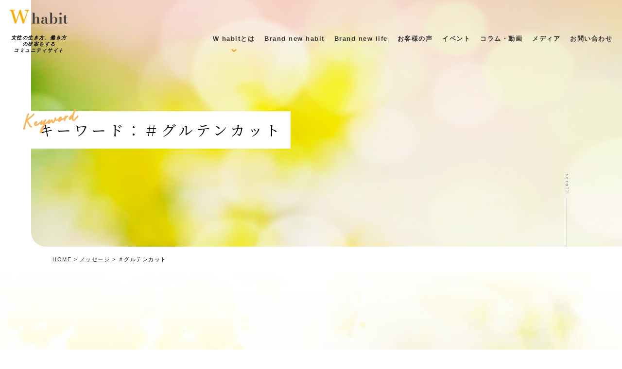

--- FILE ---
content_type: text/html; charset=UTF-8
request_url: https://whabit.jp/tagu_item/%EF%BC%83%E3%82%B0%E3%83%AB%E3%83%86%E3%83%B3%E3%82%AB%E3%83%83%E3%83%88/
body_size: 10393
content:
<!DOCTYPE html>
<html lang="ja">
<head><meta charset="utf-8">

	<style>img:is([sizes="auto" i], [sizes^="auto," i]) { contain-intrinsic-size: 3000px 1500px }</style>
	
		<!-- All in One SEO 4.7.6 - aioseo.com -->
		<title>＃グルテンカット - whabit</title>
	<meta name="robots" content="max-image-preview:large" />
	<meta name="google-site-verification" content="OidYOuhOam0xoDgadqwEzuPvUeuj8pq-NlkCr7Uwa4Y" />
	<link rel="canonical" href="https://whabit.jp/tagu_item/%ef%bc%83%e3%82%b0%e3%83%ab%e3%83%86%e3%83%b3%e3%82%ab%e3%83%83%e3%83%88/" />
	<meta name="generator" content="All in One SEO (AIOSEO) 4.7.6" />

		<!-- Google tag (gtag.js) -->
<script async src="https://www.googletagmanager.com/gtag/js?id=G-YDBP74GTRJ"></script>
<script> window.dataLayer = window.dataLayer || []; function gtag(){dataLayer.push(arguments);} gtag('js', new Date()); gtag('config', 'G-YDBP74GTRJ'); </script>
		<script type="application/ld+json" class="aioseo-schema">
			{"@context":"https:\/\/schema.org","@graph":[{"@type":"BreadcrumbList","@id":"https:\/\/whabit.jp\/tagu_item\/%EF%BC%83%E3%82%B0%E3%83%AB%E3%83%86%E3%83%B3%E3%82%AB%E3%83%83%E3%83%88\/#breadcrumblist","itemListElement":[{"@type":"ListItem","@id":"https:\/\/whabit.jp\/#listItem","position":1,"name":"\u5bb6","item":"https:\/\/whabit.jp\/","nextItem":{"@type":"ListItem","@id":"https:\/\/whabit.jp\/tagu_item\/%ef%bc%83%e3%82%b0%e3%83%ab%e3%83%86%e3%83%b3%e3%82%ab%e3%83%83%e3%83%88\/#listItem","name":"\uff03\u30b0\u30eb\u30c6\u30f3\u30ab\u30c3\u30c8"}},{"@type":"ListItem","@id":"https:\/\/whabit.jp\/tagu_item\/%ef%bc%83%e3%82%b0%e3%83%ab%e3%83%86%e3%83%b3%e3%82%ab%e3%83%83%e3%83%88\/#listItem","position":2,"name":"\uff03\u30b0\u30eb\u30c6\u30f3\u30ab\u30c3\u30c8","previousItem":{"@type":"ListItem","@id":"https:\/\/whabit.jp\/#listItem","name":"\u5bb6"}}]},{"@type":"CollectionPage","@id":"https:\/\/whabit.jp\/tagu_item\/%EF%BC%83%E3%82%B0%E3%83%AB%E3%83%86%E3%83%B3%E3%82%AB%E3%83%83%E3%83%88\/#collectionpage","url":"https:\/\/whabit.jp\/tagu_item\/%EF%BC%83%E3%82%B0%E3%83%AB%E3%83%86%E3%83%B3%E3%82%AB%E3%83%83%E3%83%88\/","name":"\uff03\u30b0\u30eb\u30c6\u30f3\u30ab\u30c3\u30c8 - whabit","inLanguage":"ja","isPartOf":{"@id":"https:\/\/whabit.jp\/#website"},"breadcrumb":{"@id":"https:\/\/whabit.jp\/tagu_item\/%EF%BC%83%E3%82%B0%E3%83%AB%E3%83%86%E3%83%B3%E3%82%AB%E3%83%83%E3%83%88\/#breadcrumblist"}},{"@type":"Organization","@id":"https:\/\/whabit.jp\/#organization","name":"whabit\uff08\u30c0\u30d6\u30eb \u30cf\u30d3\u30c3\u30c8\uff09","url":"https:\/\/whabit.jp\/","logo":{"@type":"ImageObject","url":"https:\/\/whabit.jp\/wp-content\/uploads\/2021\/03\/t_logo.png","@id":"https:\/\/whabit.jp\/tagu_item\/%EF%BC%83%E3%82%B0%E3%83%AB%E3%83%86%E3%83%B3%E3%82%AB%E3%83%83%E3%83%88\/#organizationLogo","width":674,"height":673},"image":{"@id":"https:\/\/whabit.jp\/tagu_item\/%EF%BC%83%E3%82%B0%E3%83%AB%E3%83%86%E3%83%B3%E3%82%AB%E3%83%83%E3%83%88\/#organizationLogo"},"sameAs":["https:\/\/www.instagram.com\/whabit.jp\/"]},{"@type":"WebSite","@id":"https:\/\/whabit.jp\/#website","url":"https:\/\/whabit.jp\/","name":"whabit","inLanguage":"ja","publisher":{"@id":"https:\/\/whabit.jp\/#organization"}}]}
		</script>
		<!-- All in One SEO -->

<link rel='dns-prefetch' href='//static.addtoany.com' />
<link rel="alternate" type="application/rss+xml" title="whabit &raquo; ＃グルテンカット タグ のフィード" href="https://whabit.jp/tagu_item/%ef%bc%83%e3%82%b0%e3%83%ab%e3%83%86%e3%83%b3%e3%82%ab%e3%83%83%e3%83%88/feed/" />
<script type="text/javascript">
/* <![CDATA[ */
window._wpemojiSettings = {"baseUrl":"https:\/\/s.w.org\/images\/core\/emoji\/15.0.3\/72x72\/","ext":".png","svgUrl":"https:\/\/s.w.org\/images\/core\/emoji\/15.0.3\/svg\/","svgExt":".svg","source":{"concatemoji":"https:\/\/whabit.jp\/wp-includes\/js\/wp-emoji-release.min.js?ver=6.7.4"}};
/*! This file is auto-generated */
!function(i,n){var o,s,e;function c(e){try{var t={supportTests:e,timestamp:(new Date).valueOf()};sessionStorage.setItem(o,JSON.stringify(t))}catch(e){}}function p(e,t,n){e.clearRect(0,0,e.canvas.width,e.canvas.height),e.fillText(t,0,0);var t=new Uint32Array(e.getImageData(0,0,e.canvas.width,e.canvas.height).data),r=(e.clearRect(0,0,e.canvas.width,e.canvas.height),e.fillText(n,0,0),new Uint32Array(e.getImageData(0,0,e.canvas.width,e.canvas.height).data));return t.every(function(e,t){return e===r[t]})}function u(e,t,n){switch(t){case"flag":return n(e,"\ud83c\udff3\ufe0f\u200d\u26a7\ufe0f","\ud83c\udff3\ufe0f\u200b\u26a7\ufe0f")?!1:!n(e,"\ud83c\uddfa\ud83c\uddf3","\ud83c\uddfa\u200b\ud83c\uddf3")&&!n(e,"\ud83c\udff4\udb40\udc67\udb40\udc62\udb40\udc65\udb40\udc6e\udb40\udc67\udb40\udc7f","\ud83c\udff4\u200b\udb40\udc67\u200b\udb40\udc62\u200b\udb40\udc65\u200b\udb40\udc6e\u200b\udb40\udc67\u200b\udb40\udc7f");case"emoji":return!n(e,"\ud83d\udc26\u200d\u2b1b","\ud83d\udc26\u200b\u2b1b")}return!1}function f(e,t,n){var r="undefined"!=typeof WorkerGlobalScope&&self instanceof WorkerGlobalScope?new OffscreenCanvas(300,150):i.createElement("canvas"),a=r.getContext("2d",{willReadFrequently:!0}),o=(a.textBaseline="top",a.font="600 32px Arial",{});return e.forEach(function(e){o[e]=t(a,e,n)}),o}function t(e){var t=i.createElement("script");t.src=e,t.defer=!0,i.head.appendChild(t)}"undefined"!=typeof Promise&&(o="wpEmojiSettingsSupports",s=["flag","emoji"],n.supports={everything:!0,everythingExceptFlag:!0},e=new Promise(function(e){i.addEventListener("DOMContentLoaded",e,{once:!0})}),new Promise(function(t){var n=function(){try{var e=JSON.parse(sessionStorage.getItem(o));if("object"==typeof e&&"number"==typeof e.timestamp&&(new Date).valueOf()<e.timestamp+604800&&"object"==typeof e.supportTests)return e.supportTests}catch(e){}return null}();if(!n){if("undefined"!=typeof Worker&&"undefined"!=typeof OffscreenCanvas&&"undefined"!=typeof URL&&URL.createObjectURL&&"undefined"!=typeof Blob)try{var e="postMessage("+f.toString()+"("+[JSON.stringify(s),u.toString(),p.toString()].join(",")+"));",r=new Blob([e],{type:"text/javascript"}),a=new Worker(URL.createObjectURL(r),{name:"wpTestEmojiSupports"});return void(a.onmessage=function(e){c(n=e.data),a.terminate(),t(n)})}catch(e){}c(n=f(s,u,p))}t(n)}).then(function(e){for(var t in e)n.supports[t]=e[t],n.supports.everything=n.supports.everything&&n.supports[t],"flag"!==t&&(n.supports.everythingExceptFlag=n.supports.everythingExceptFlag&&n.supports[t]);n.supports.everythingExceptFlag=n.supports.everythingExceptFlag&&!n.supports.flag,n.DOMReady=!1,n.readyCallback=function(){n.DOMReady=!0}}).then(function(){return e}).then(function(){var e;n.supports.everything||(n.readyCallback(),(e=n.source||{}).concatemoji?t(e.concatemoji):e.wpemoji&&e.twemoji&&(t(e.twemoji),t(e.wpemoji)))}))}((window,document),window._wpemojiSettings);
/* ]]> */
</script>
<style id='wp-emoji-styles-inline-css' type='text/css'>

	img.wp-smiley, img.emoji {
		display: inline !important;
		border: none !important;
		box-shadow: none !important;
		height: 1em !important;
		width: 1em !important;
		margin: 0 0.07em !important;
		vertical-align: -0.1em !important;
		background: none !important;
		padding: 0 !important;
	}
</style>
<link rel='stylesheet' id='wp-block-library-css' href='https://whabit.jp/wp-includes/css/dist/block-library/style.min.css?ver=6.7.4' type='text/css' media='all' />
<style id='classic-theme-styles-inline-css' type='text/css'>
/*! This file is auto-generated */
.wp-block-button__link{color:#fff;background-color:#32373c;border-radius:9999px;box-shadow:none;text-decoration:none;padding:calc(.667em + 2px) calc(1.333em + 2px);font-size:1.125em}.wp-block-file__button{background:#32373c;color:#fff;text-decoration:none}
</style>
<style id='global-styles-inline-css' type='text/css'>
:root{--wp--preset--aspect-ratio--square: 1;--wp--preset--aspect-ratio--4-3: 4/3;--wp--preset--aspect-ratio--3-4: 3/4;--wp--preset--aspect-ratio--3-2: 3/2;--wp--preset--aspect-ratio--2-3: 2/3;--wp--preset--aspect-ratio--16-9: 16/9;--wp--preset--aspect-ratio--9-16: 9/16;--wp--preset--color--black: #000000;--wp--preset--color--cyan-bluish-gray: #abb8c3;--wp--preset--color--white: #ffffff;--wp--preset--color--pale-pink: #f78da7;--wp--preset--color--vivid-red: #cf2e2e;--wp--preset--color--luminous-vivid-orange: #ff6900;--wp--preset--color--luminous-vivid-amber: #fcb900;--wp--preset--color--light-green-cyan: #7bdcb5;--wp--preset--color--vivid-green-cyan: #00d084;--wp--preset--color--pale-cyan-blue: #8ed1fc;--wp--preset--color--vivid-cyan-blue: #0693e3;--wp--preset--color--vivid-purple: #9b51e0;--wp--preset--gradient--vivid-cyan-blue-to-vivid-purple: linear-gradient(135deg,rgba(6,147,227,1) 0%,rgb(155,81,224) 100%);--wp--preset--gradient--light-green-cyan-to-vivid-green-cyan: linear-gradient(135deg,rgb(122,220,180) 0%,rgb(0,208,130) 100%);--wp--preset--gradient--luminous-vivid-amber-to-luminous-vivid-orange: linear-gradient(135deg,rgba(252,185,0,1) 0%,rgba(255,105,0,1) 100%);--wp--preset--gradient--luminous-vivid-orange-to-vivid-red: linear-gradient(135deg,rgba(255,105,0,1) 0%,rgb(207,46,46) 100%);--wp--preset--gradient--very-light-gray-to-cyan-bluish-gray: linear-gradient(135deg,rgb(238,238,238) 0%,rgb(169,184,195) 100%);--wp--preset--gradient--cool-to-warm-spectrum: linear-gradient(135deg,rgb(74,234,220) 0%,rgb(151,120,209) 20%,rgb(207,42,186) 40%,rgb(238,44,130) 60%,rgb(251,105,98) 80%,rgb(254,248,76) 100%);--wp--preset--gradient--blush-light-purple: linear-gradient(135deg,rgb(255,206,236) 0%,rgb(152,150,240) 100%);--wp--preset--gradient--blush-bordeaux: linear-gradient(135deg,rgb(254,205,165) 0%,rgb(254,45,45) 50%,rgb(107,0,62) 100%);--wp--preset--gradient--luminous-dusk: linear-gradient(135deg,rgb(255,203,112) 0%,rgb(199,81,192) 50%,rgb(65,88,208) 100%);--wp--preset--gradient--pale-ocean: linear-gradient(135deg,rgb(255,245,203) 0%,rgb(182,227,212) 50%,rgb(51,167,181) 100%);--wp--preset--gradient--electric-grass: linear-gradient(135deg,rgb(202,248,128) 0%,rgb(113,206,126) 100%);--wp--preset--gradient--midnight: linear-gradient(135deg,rgb(2,3,129) 0%,rgb(40,116,252) 100%);--wp--preset--font-size--small: 13px;--wp--preset--font-size--medium: 20px;--wp--preset--font-size--large: 36px;--wp--preset--font-size--x-large: 42px;--wp--preset--spacing--20: 0.44rem;--wp--preset--spacing--30: 0.67rem;--wp--preset--spacing--40: 1rem;--wp--preset--spacing--50: 1.5rem;--wp--preset--spacing--60: 2.25rem;--wp--preset--spacing--70: 3.38rem;--wp--preset--spacing--80: 5.06rem;--wp--preset--shadow--natural: 6px 6px 9px rgba(0, 0, 0, 0.2);--wp--preset--shadow--deep: 12px 12px 50px rgba(0, 0, 0, 0.4);--wp--preset--shadow--sharp: 6px 6px 0px rgba(0, 0, 0, 0.2);--wp--preset--shadow--outlined: 6px 6px 0px -3px rgba(255, 255, 255, 1), 6px 6px rgba(0, 0, 0, 1);--wp--preset--shadow--crisp: 6px 6px 0px rgba(0, 0, 0, 1);}:where(.is-layout-flex){gap: 0.5em;}:where(.is-layout-grid){gap: 0.5em;}body .is-layout-flex{display: flex;}.is-layout-flex{flex-wrap: wrap;align-items: center;}.is-layout-flex > :is(*, div){margin: 0;}body .is-layout-grid{display: grid;}.is-layout-grid > :is(*, div){margin: 0;}:where(.wp-block-columns.is-layout-flex){gap: 2em;}:where(.wp-block-columns.is-layout-grid){gap: 2em;}:where(.wp-block-post-template.is-layout-flex){gap: 1.25em;}:where(.wp-block-post-template.is-layout-grid){gap: 1.25em;}.has-black-color{color: var(--wp--preset--color--black) !important;}.has-cyan-bluish-gray-color{color: var(--wp--preset--color--cyan-bluish-gray) !important;}.has-white-color{color: var(--wp--preset--color--white) !important;}.has-pale-pink-color{color: var(--wp--preset--color--pale-pink) !important;}.has-vivid-red-color{color: var(--wp--preset--color--vivid-red) !important;}.has-luminous-vivid-orange-color{color: var(--wp--preset--color--luminous-vivid-orange) !important;}.has-luminous-vivid-amber-color{color: var(--wp--preset--color--luminous-vivid-amber) !important;}.has-light-green-cyan-color{color: var(--wp--preset--color--light-green-cyan) !important;}.has-vivid-green-cyan-color{color: var(--wp--preset--color--vivid-green-cyan) !important;}.has-pale-cyan-blue-color{color: var(--wp--preset--color--pale-cyan-blue) !important;}.has-vivid-cyan-blue-color{color: var(--wp--preset--color--vivid-cyan-blue) !important;}.has-vivid-purple-color{color: var(--wp--preset--color--vivid-purple) !important;}.has-black-background-color{background-color: var(--wp--preset--color--black) !important;}.has-cyan-bluish-gray-background-color{background-color: var(--wp--preset--color--cyan-bluish-gray) !important;}.has-white-background-color{background-color: var(--wp--preset--color--white) !important;}.has-pale-pink-background-color{background-color: var(--wp--preset--color--pale-pink) !important;}.has-vivid-red-background-color{background-color: var(--wp--preset--color--vivid-red) !important;}.has-luminous-vivid-orange-background-color{background-color: var(--wp--preset--color--luminous-vivid-orange) !important;}.has-luminous-vivid-amber-background-color{background-color: var(--wp--preset--color--luminous-vivid-amber) !important;}.has-light-green-cyan-background-color{background-color: var(--wp--preset--color--light-green-cyan) !important;}.has-vivid-green-cyan-background-color{background-color: var(--wp--preset--color--vivid-green-cyan) !important;}.has-pale-cyan-blue-background-color{background-color: var(--wp--preset--color--pale-cyan-blue) !important;}.has-vivid-cyan-blue-background-color{background-color: var(--wp--preset--color--vivid-cyan-blue) !important;}.has-vivid-purple-background-color{background-color: var(--wp--preset--color--vivid-purple) !important;}.has-black-border-color{border-color: var(--wp--preset--color--black) !important;}.has-cyan-bluish-gray-border-color{border-color: var(--wp--preset--color--cyan-bluish-gray) !important;}.has-white-border-color{border-color: var(--wp--preset--color--white) !important;}.has-pale-pink-border-color{border-color: var(--wp--preset--color--pale-pink) !important;}.has-vivid-red-border-color{border-color: var(--wp--preset--color--vivid-red) !important;}.has-luminous-vivid-orange-border-color{border-color: var(--wp--preset--color--luminous-vivid-orange) !important;}.has-luminous-vivid-amber-border-color{border-color: var(--wp--preset--color--luminous-vivid-amber) !important;}.has-light-green-cyan-border-color{border-color: var(--wp--preset--color--light-green-cyan) !important;}.has-vivid-green-cyan-border-color{border-color: var(--wp--preset--color--vivid-green-cyan) !important;}.has-pale-cyan-blue-border-color{border-color: var(--wp--preset--color--pale-cyan-blue) !important;}.has-vivid-cyan-blue-border-color{border-color: var(--wp--preset--color--vivid-cyan-blue) !important;}.has-vivid-purple-border-color{border-color: var(--wp--preset--color--vivid-purple) !important;}.has-vivid-cyan-blue-to-vivid-purple-gradient-background{background: var(--wp--preset--gradient--vivid-cyan-blue-to-vivid-purple) !important;}.has-light-green-cyan-to-vivid-green-cyan-gradient-background{background: var(--wp--preset--gradient--light-green-cyan-to-vivid-green-cyan) !important;}.has-luminous-vivid-amber-to-luminous-vivid-orange-gradient-background{background: var(--wp--preset--gradient--luminous-vivid-amber-to-luminous-vivid-orange) !important;}.has-luminous-vivid-orange-to-vivid-red-gradient-background{background: var(--wp--preset--gradient--luminous-vivid-orange-to-vivid-red) !important;}.has-very-light-gray-to-cyan-bluish-gray-gradient-background{background: var(--wp--preset--gradient--very-light-gray-to-cyan-bluish-gray) !important;}.has-cool-to-warm-spectrum-gradient-background{background: var(--wp--preset--gradient--cool-to-warm-spectrum) !important;}.has-blush-light-purple-gradient-background{background: var(--wp--preset--gradient--blush-light-purple) !important;}.has-blush-bordeaux-gradient-background{background: var(--wp--preset--gradient--blush-bordeaux) !important;}.has-luminous-dusk-gradient-background{background: var(--wp--preset--gradient--luminous-dusk) !important;}.has-pale-ocean-gradient-background{background: var(--wp--preset--gradient--pale-ocean) !important;}.has-electric-grass-gradient-background{background: var(--wp--preset--gradient--electric-grass) !important;}.has-midnight-gradient-background{background: var(--wp--preset--gradient--midnight) !important;}.has-small-font-size{font-size: var(--wp--preset--font-size--small) !important;}.has-medium-font-size{font-size: var(--wp--preset--font-size--medium) !important;}.has-large-font-size{font-size: var(--wp--preset--font-size--large) !important;}.has-x-large-font-size{font-size: var(--wp--preset--font-size--x-large) !important;}
:where(.wp-block-post-template.is-layout-flex){gap: 1.25em;}:where(.wp-block-post-template.is-layout-grid){gap: 1.25em;}
:where(.wp-block-columns.is-layout-flex){gap: 2em;}:where(.wp-block-columns.is-layout-grid){gap: 2em;}
:root :where(.wp-block-pullquote){font-size: 1.5em;line-height: 1.6;}
</style>
<link rel='stylesheet' id='contact-form-7-css' href='https://whabit.jp/wp-content/plugins/contact-form-7/includes/css/styles.css?ver=6.0.2' type='text/css' media='all' />
<link rel='stylesheet' id='ppress-frontend-css' href='https://whabit.jp/wp-content/plugins/wp-user-avatar/assets/css/frontend.min.css?ver=4.15.19' type='text/css' media='all' />
<link rel='stylesheet' id='ppress-flatpickr-css' href='https://whabit.jp/wp-content/plugins/wp-user-avatar/assets/flatpickr/flatpickr.min.css?ver=4.15.19' type='text/css' media='all' />
<link rel='stylesheet' id='ppress-select2-css' href='https://whabit.jp/wp-content/plugins/wp-user-avatar/assets/select2/select2.min.css?ver=6.7.4' type='text/css' media='all' />
<link rel='stylesheet' id='wp-pagenavi-css' href='https://whabit.jp/wp-content/plugins/wp-pagenavi/pagenavi-css.css?ver=2.70' type='text/css' media='all' />
<link rel='stylesheet' id='addtoany-css' href='https://whabit.jp/wp-content/plugins/add-to-any/addtoany.min.css?ver=1.16' type='text/css' media='all' />
<script type="text/javascript" id="addtoany-core-js-before">
/* <![CDATA[ */
window.a2a_config=window.a2a_config||{};a2a_config.callbacks=[];a2a_config.overlays=[];a2a_config.templates={};a2a_localize = {
	Share: "共有",
	Save: "ブックマーク",
	Subscribe: "購読",
	Email: "メール",
	Bookmark: "ブックマーク",
	ShowAll: "すべて表示する",
	ShowLess: "小さく表示する",
	FindServices: "サービスを探す",
	FindAnyServiceToAddTo: "追加するサービスを今すぐ探す",
	PoweredBy: "Powered by",
	ShareViaEmail: "メールでシェアする",
	SubscribeViaEmail: "メールで購読する",
	BookmarkInYourBrowser: "ブラウザにブックマーク",
	BookmarkInstructions: "このページをブックマークするには、 Ctrl+D または \u2318+D を押下。",
	AddToYourFavorites: "お気に入りに追加",
	SendFromWebOrProgram: "任意のメールアドレスまたはメールプログラムから送信",
	EmailProgram: "メールプログラム",
	More: "詳細&#8230;",
	ThanksForSharing: "共有ありがとうございます !",
	ThanksForFollowing: "フォローありがとうございます !"
};
/* ]]> */
</script>
<script type="text/javascript" defer src="https://static.addtoany.com/menu/page.js" id="addtoany-core-js"></script>
<script type="text/javascript" src="https://whabit.jp/wp-includes/js/jquery/jquery.min.js?ver=3.7.1" id="jquery-core-js"></script>
<script type="text/javascript" src="https://whabit.jp/wp-includes/js/jquery/jquery-migrate.min.js?ver=3.4.1" id="jquery-migrate-js"></script>
<script type="text/javascript" defer src="https://whabit.jp/wp-content/plugins/add-to-any/addtoany.min.js?ver=1.1" id="addtoany-jquery-js"></script>
<script type="text/javascript" src="https://whabit.jp/wp-content/plugins/wp-user-avatar/assets/flatpickr/flatpickr.min.js?ver=4.15.19" id="ppress-flatpickr-js"></script>
<script type="text/javascript" src="https://whabit.jp/wp-content/plugins/wp-user-avatar/assets/select2/select2.min.js?ver=4.15.19" id="ppress-select2-js"></script>
<link rel="https://api.w.org/" href="https://whabit.jp/wp-json/" /><link rel="alternate" title="JSON" type="application/json" href="https://whabit.jp/wp-json/wp/v2/tagu_item/99" /><link rel="EditURI" type="application/rsd+xml" title="RSD" href="https://whabit.jp/xmlrpc.php?rsd" />
<meta name="generator" content="WordPress 6.7.4" />
<style type="text/css">.recentcomments a{display:inline !important;padding:0 !important;margin:0 !important;}</style><meta name="viewport" content="width=device-width" />
<meta name="apple-touch-fullscreen" content="YES" />
<!-- css -->
<link  rel="stylesheet" href="https://whabit.jp/wp-content/themes/wlabra/common/css/base.css?ver20260116143504">
<link rel="stylesheet" href="https://whabit.jp/wp-content/themes/wlabra/style.css?ver20260116143504">
<link rel="shortcut icon" href="https://whabit.jp/wp-content/themes/wlabra/favicon.ico" type="https://whabit.jp/wp-content/themes/wlabra/image/vnd.microsoft.icon">
<script async src="https://pagead2.googlesyndication.com/pagead/js/adsbygoogle.js?client=ca-pub-1101585735305533"
     crossorigin="anonymous"></script>
<!-- js -->
<script src="https://whabit.jp/wp-content/themes/wlabra/common/js/jquery.min.js"></script>
<script src="https://whabit.jp/wp-content/themes/wlabra/common/js/libs.js"></script>
<script src="https://whabit.jp/wp-content/themes/wlabra/common/js/common.js"></script>
<script src="https://whabit.jp/wp-content/themes/wlabra/common/js/pages.js"></script>
<script src="https://whabit.jp/wp-content/themes/wlabra/common/js/slick.min.js"></script>	
</head>
	
<body class="page-index" id="boby">
	<div class="area-wrapper">
		<header class="header">
			 <h1 class="logo header--logo ts site-header pc_only">
				 <em class="sp_none">
					 <a href="https://whabit.jp"><img src="https://whabit.jp/wp-content/themes/wlabra/common/images/h_logo.png"  alt="女性の生き方、働き方の提案をするコミュニティサイト W habit（ダブル ファビット)" class="ts"></a>
					 <small class="txt-ctr ts font-jp-gb">女性の生き方、働き方の提案をする<br>コミュニティサイト</small>
				 </em>
			</h1>
			<div class="area-header site-header">
				<div class="_row-gmenu">
						<nav>
							<ul class="gmenu_ul gnav--list gnav--entry">
								<li class="gnav--dropdown-hover typesquare_option menu_up">
									<a href="#" class="js-header-menu up_menu" data-no="-1">
										<div class="_text"><span>W habitとは</span></div>
									</a>
									<div class="gnav--dropdown">
										<ul class="home_menu--list">
											<li>
												<a href="https://whabit.jp/about/">
													<p class="flex flex-a-ctr flex-j-ctr  font-jp">W habitについて</p>
												</a>
											</li>
											<li>
												<a href="https://whabit.jp/workstyle/">
													<p class="flex flex-a-ctr flex-j-ctr font-jp">働き方を変えた人たち</p>
												</a>
											</li>
											<li>
												<a href="https://whabit.jp/message/">
													<p class="flex flex-a-ctr flex-j-ctr font-jp">輝く女性からのメッセージ</p>
												</a>
											</li>
										</ul>          
								  </div>
								</li>
								<li class="menu_up">
									<a href="https://whabit.jp/brand-new-habit/" class="js-header-menu" data-no="-1">
									<div class="_text">Brand new habit</div>
									</a>
								</li>
								<li class="menu_up">
									<a href="https://whabit.jp/brand-new-life/" class="js-header-menu" data-no="-1">
									<div class="_text">Brand new life</div>
									</a>
								</li>
								<li class="menu_up">
									<a href="https://whabit.jp/voices/" class="js-header-menu" data-no="-1">
									<div class="_text">お客様の声</div>
									</a>
								</li>
								<li class="menu_up">
									<a href="https://whabit.jp/event/" class="js-header-menu" data-no="-1">
									<div class="_text">イベント</div>
									</a>
								</li>
								<li class="menu_up">
									<a href="https://whabit.jp/column-video/" class="js-header-menu" data-no="-1">
									<div class="_text">コラム・動画</div>
									</a>
								</li>
								<li class="menu_up">
									<a href="https://whabit.jp/media/" class="js-header-menu" data-no="-1">
									<div class="_text">メディア</div>
									</a>
								</li>
								<li class="menu_up">
									<a href="/contact" class="js-header-menu" data-no="-1">
									<div class="_text">お問い合わせ</div>
									</a>
								</li>
							</ul>
					</nav>
					<!--<div class="btn-entry">
					<a href="/login" class="" data-no="-1">
									<div class="_text">会員ログイン</div>
									</a>
					</div>	-->
					</div>
					</div>
		</header>

		<div class="area-header-sp">
			<div class="_header">
				<div class="_logo">
					<a href="https://whabit.jp"><img src="https://whabit.jp/wp-content/themes/wlabra/common/images/h_logo.png" alt="女性の生き方、働き方の提案をするW habit" /></a>
				</div>
				<div class="first_course"><a href="https://whabit.jp/login/"><span>会員<br>ログイン</span></a></div>
				<div class="_menu-btn js-sp-menu-btn"><span></span><span></span><span></span></div>
			</div>
		</div>
		
		<div class="area-menu-sp js-sp-menu-modal">
			<div class="_inner">
				<div class="_set js-sp-menu-toggle sp_m01">
					<div class="_title js-sp-menu-head"><span>W habitとは</span></div>
					<ul class="_link js-sp-menu-body">
						 <li><a href="https://whabit.jp/about/">W habitについて</a></li>
						 <li><a href="https://whabit.jp/workstyle/">働き方を変えた人たち</a></li>
						 <li><a href="https://whabit.jp/message/">輝く女性からのメッセージ</a></li>
					</ul>
				</div>
				<div class="_set">
					<div class="_title"><a href="https://whabit.jp/brand-new-habit/">Brand new habit</a></div>
				</div>
				<div class="_set">
					<div class="_title"><a href="https://whabit.jp/brand-new-life/">Brand new life</a></div>
				</div>
				<div class="_set">
					<div class="_title"><a href="https://whabit.jp/voices/">お客様の声</a></div>
				</div>
				<div class="_set">
						<div class="_title"><a href="https://whabit.jp/event/">イベント</a></div>
					</div>
					<div class="_set">
						<div class="_title"><a href="https://whabit.jp/column-video/">コラム・動画</a></div>
					</div>
					<div class="_set">
						<div class="_title"><a href="https://whabit.jp/media/">メディア</a></div>
					</div>
					<div class="_set">
						<div class="_title"><a href="https://whabit.jp/category/news/">お知らせ</a></div>
					</div>
					<div class="_set">
						<div class="_title"><a href="https://whabit.jp/contact/">お問い合わせ</a></div>
					</div>
				<div class="login"><p class="btn"><a href="https://whabit.jp/login/">会員ログイン</a></p></div>
				
				<div class="sp_m_other">
					<ul>
						<li><a href="https://whabit.jp/privacy/">プライバシーポリシー</a></li>
						<li><a href="https://whabit.jp/terms/">利用規約</a></li>
					</ul>
				</div>
			</div>
		</div><!-- area-wrapper-->		<div class="page_ttl second hero">
			<div class="page_ttl--scond--inner inner_eye  inner-rgt-non">
				<div class="hero--ttl">
					<span class="diagonal_en">Keyword</span>
					<h1>
					<span class="page_ttl-jp mintyou">キーワード：＃グルテンカット						</span>
					</h1>
				</div>
			</div>
			<div class="scrollDown crim"><span class="sdText">scroll</span><span class="sd-bar"></span></div>
		</div><!-- page_ttl-->

			<div class="breadcrumbs">
			<!-- Breadcrumb NavXT 7.3.1 -->
<span property="itemListElement" typeof="ListItem"><a property="item" typeof="WebPage" title="Go to whabit." href="https://whabit.jp" class="home" ><span property="name">HOME</span></a><meta property="position" content="1"></span> &gt; <span property="itemListElement" typeof="ListItem"><a property="item" typeof="WebPage" title="Go to メッセージ." href="https://whabit.jp/message/" class="archive post-message-archive" ><span property="name">メッセージ</span></a><meta property="position" content="2"></span> &gt; <span property="itemListElement" typeof="ListItem"><span property="name" class="archive taxonomy tagu_item current-item">＃グルテンカット</span><meta property="url" content="https://whabit.jp/tagu_item/%ef%bc%83%e3%82%b0%e3%83%ab%e3%83%86%e3%83%b3%e3%82%ab%e3%83%83%e3%83%88/"><meta property="position" content="3"></span>		</div><!-- breadcrumbs-->
	
		<main class="main">
			<section id="learning" class="column_3">
				<div class="inner">
					<ul class="sta">
						
					                   	 					
				</div>
			</section><!--message -->
		</main>


 				<section class="footer__bana-ara">
					<div class="inner">
						<figure><script async src="https://pagead2.googlesyndication.com/pagead/js/adsbygoogle.js?client=ca-pub-1101585735305533"
     crossorigin="anonymous"></script>
<!-- whabit -->
<ins class="adsbygoogle"
     style="display:block"
     data-ad-client="ca-pub-1101585735305533"
     data-ad-slot="5211242926"
     data-ad-format="auto"
     data-full-width-responsive="true"></ins>
<script>
     (adsbygoogle = window.adsbygoogle || []).push({});
</script></figure>
					</div>
				</section><!-- footer__bana-ara -->

				<!--<section class="footer__signUp">
					<div class="footer__signUp__main">
						<h2 class="ttl"><span class="en">Sign up</span><span class="ja">新規会員登録</span></h2>
						<p class="txt">会員にご登録いただくと、W habitの記事をすべてご覧いただけるほか、 <br class="sp_none">最新の記事やイベント情報もいち早くお届けいたします。</p>
						<div class="box"><a href="https://whabit.jp/community/" target="_blank" class="btn">会員登録する</a>
							<h3 class="f_h3 seaside">Entry</h3>
						</div>
					</div>
                </section>-->
				
				<section class="footer_contact bk_fc">
					<div class="inner">
						<div class="footer_contact_main arrange">
							<div class="box con">
								<h2>お問い合わせ</h2>
								<h3 class="f_h3 seaside">Contact</h3>
								<p class="txt">タイアップでの広告掲載のご相談、取材/出演依頼など、<br class="sp_none">各種お問い合わせはこちらから。</p>
								<div class="btn01"><a href="https://whabit.jp/contact/" >お問い合わせをする</a></div>
							</div>
							<div class="box line">
								<h2>W habit公式ライン</h2>
								<h3 class="f_h3 seaside">Line</h3>
								<p class="txt">最新の記事やイベント情報を<br class="sp_none">いち早くお届けいたします。</p>
								<div class="btn01"><a href="https://lin.ee/v3TlPnQ" target="_blank">友だちを追加</a></div>
							</div>
						</div>
					</div>
				</section>
		
				<footer>
					<div class="inner">
						<div class="footer_info_main">
							<div class="box left">
								<h2>女性の生き方、働き方の提案をするコミュニティサイト</h2>
								<figure class="f_logo"><img src="https://whabit.jp/wp-content/themes/wlabra/common/images/h_logo.png" alt=""/></figure>
							</div>
							<div class="box right">
								<ul>	
									<li><a href="https://whabit.jp/terms/">利用規約</a></li>
									<li><a href="https://whabit.jp/privacy/">プライバシーポリシー</a></li>
								</ul>
								<p class="copyright"><small>©<script>new Date().getFullYear()>2020&&document.write(""+new Date().getFullYear());</script> W habit  All rights reserved.</small></p>
							</div>
						</div>
						<p id="page-top"><a href="#boby"><img src="https://whabit.jp/wp-content/themes/wlabra/common/images/page_top.png" alt="topgo"/></a></p>
					</div>
				</footer>
			
</div>
<style>
        .cursor-dot-outline {
                pointer-events: none;
                position: fixed;
                top: 0;
                left: 0;
                opacity: 0;
                transition: opacity 0.3s cubic-bezier(0.35, 0.15, 0.15, 1);
                z-index: 11;
        }
        .cursor-dot {
                border-radius: 50%;
                width: 40px;
                height: 40px;
                border: 1px solid rgba(255,180,90,1.00);
                transition: opacity 0.3s ease-in-out, transform 0.3s ease-in-out;
        }
	@media screen and (max-width: 1000px) {
		.cursor-dot-outline,
		.cursor-dot {
			opacity: 0;
		}
	}
        </style>
	<div class="cursor-dot-outline"><div class="cursor-dot"></div></div>
	<script>
	(function() {
	var cursor = {
		mouseX: 0,
		mouseY: 0,
		cursorVisible: true,
		cursorEnlarged: false,
		forceNotInversion: false,
		$dot: document.querySelector('.cursor-dot'),
		$outline: document.querySelector('.cursor-dot-outline'),

		init: function() {
			this.outlineSize = this.$outline.offsetWidth;

			this.setupEventListeners();
		},

		setupEventListeners: function() {
			var self = this;

			document.querySelectorAll('a').forEach(function(el) {
				el.addEventListener('mouseover', function() {
					self.cursorEnlarged = true;
					self.toggleCursorSize();
				});
				el.addEventListener('mouseout', function() {
					self.cursorEnlarged = false;
					self.toggleCursorSize();
				});
			});

			document.querySelectorAll('.not-inversion').forEach(function(el) {
				el.addEventListener('mouseover', function() {
					self.forceNotInversion = true;
		                        self.$dot.style.border = '1px solid rgba(255,180,90,1.00)';
				});
				el.addEventListener('mouseout', function() {
					self.forceNotInversion = false;
		                        self.$dot.style.border = '1px solid rgb(255,255,255)';
				});
			});

			document.querySelectorAll('.inversion').forEach(function(el) {
				el.addEventListener('mouseover', function() {
					if (self.forceNotInversion) {
			                        self.$dot.style.border = '1px solid rgba(255,180,90,1.00)';
					} else {
		                        	self.$dot.style.border = '1px solid rgb(255,255,255)';
					}
				});
				el.addEventListener('mouseout', function() {
		                        self.$dot.style.border = '1px solid rgba(255,180,90,1.00)';
				});
			});

			document.addEventListener('mousedown', function() {
				self.cursorEnlarged = true;
				self.toggleCursorSize();
			});

			document.addEventListener('mouseup', function() {
				self.cursorEnlarged = false;
				self.toggleCursorSize();
			});


			document.addEventListener('mousemove', function(e) {
				self.mouseX = e.x;
				self.mouseY = e.y;

 	      			self.$outline.style.transform = `translate(${e.x - 30}px, ${e.y - 30}px)`;

				self.cursorVisible = true;
				self.toggleCursorVisibility();
			});
		},

		toggleCursorSize: function() {
			var self = this;
  			if (self.cursorEnlarged) {
 	      			self.$dot.style.transform = 'scale(1.5)'
			} else {
 	      			self.$dot.style.transform = 'scale(1.0)'
			}
		},

		toggleCursorVisibility: function() {
			var self = this;

			if (window.innerWidth > 1000 && self.cursorVisible) {
				self.$outline.style.opacity = 1;
			} else {
				self.$outline.style.opacity = 0;
			}
		}
	}

	cursor.init();
	})();
	</script>
<script type="text/javascript">
  if(jQuery('.wpcf7').length){　//formのclassが存在するか判定
    var wpcf7Elm = document.querySelector( '.wpcf7' );
    wpcf7Elm.addEventListener( 'wpcf7mailsent', function( event ) {
     location.replace('https://whabit.jp/thanks/');
   }, false );
  }
</script>
<script type="text/javascript" src="https://whabit.jp/wp-includes/js/dist/hooks.min.js?ver=4d63a3d491d11ffd8ac6" id="wp-hooks-js"></script>
<script type="text/javascript" src="https://whabit.jp/wp-includes/js/dist/i18n.min.js?ver=5e580eb46a90c2b997e6" id="wp-i18n-js"></script>
<script type="text/javascript" id="wp-i18n-js-after">
/* <![CDATA[ */
wp.i18n.setLocaleData( { 'text direction\u0004ltr': [ 'ltr' ] } );
/* ]]> */
</script>
<script type="text/javascript" src="https://whabit.jp/wp-content/plugins/contact-form-7/includes/swv/js/index.js?ver=6.0.2" id="swv-js"></script>
<script type="text/javascript" id="contact-form-7-js-translations">
/* <![CDATA[ */
( function( domain, translations ) {
	var localeData = translations.locale_data[ domain ] || translations.locale_data.messages;
	localeData[""].domain = domain;
	wp.i18n.setLocaleData( localeData, domain );
} )( "contact-form-7", {"translation-revision-date":"2024-11-05 02:21:01+0000","generator":"GlotPress\/4.0.1","domain":"messages","locale_data":{"messages":{"":{"domain":"messages","plural-forms":"nplurals=1; plural=0;","lang":"ja_JP"},"This contact form is placed in the wrong place.":["\u3053\u306e\u30b3\u30f3\u30bf\u30af\u30c8\u30d5\u30a9\u30fc\u30e0\u306f\u9593\u9055\u3063\u305f\u4f4d\u7f6e\u306b\u7f6e\u304b\u308c\u3066\u3044\u307e\u3059\u3002"],"Error:":["\u30a8\u30e9\u30fc:"]}},"comment":{"reference":"includes\/js\/index.js"}} );
/* ]]> */
</script>
<script type="text/javascript" id="contact-form-7-js-before">
/* <![CDATA[ */
var wpcf7 = {
    "api": {
        "root": "https:\/\/whabit.jp\/wp-json\/",
        "namespace": "contact-form-7\/v1"
    }
};
/* ]]> */
</script>
<script type="text/javascript" src="https://whabit.jp/wp-content/plugins/contact-form-7/includes/js/index.js?ver=6.0.2" id="contact-form-7-js"></script>
<script type="text/javascript" id="ppress-frontend-script-js-extra">
/* <![CDATA[ */
var pp_ajax_form = {"ajaxurl":"https:\/\/whabit.jp\/wp-admin\/admin-ajax.php","confirm_delete":"Are you sure?","deleting_text":"Deleting...","deleting_error":"An error occurred. Please try again.","nonce":"4c06ad6967","disable_ajax_form":"false","is_checkout":"0","is_checkout_tax_enabled":"0","is_checkout_autoscroll_enabled":"true"};
/* ]]> */
</script>
<script type="text/javascript" src="https://whabit.jp/wp-content/plugins/wp-user-avatar/assets/js/frontend.min.js?ver=4.15.19" id="ppress-frontend-script-js"></script>
</body>
</html>

--- FILE ---
content_type: text/html; charset=utf-8
request_url: https://www.google.com/recaptcha/api2/aframe
body_size: 267
content:
<!DOCTYPE HTML><html><head><meta http-equiv="content-type" content="text/html; charset=UTF-8"></head><body><script nonce="SmWFml_akHluEfEGox7YwQ">/** Anti-fraud and anti-abuse applications only. See google.com/recaptcha */ try{var clients={'sodar':'https://pagead2.googlesyndication.com/pagead/sodar?'};window.addEventListener("message",function(a){try{if(a.source===window.parent){var b=JSON.parse(a.data);var c=clients[b['id']];if(c){var d=document.createElement('img');d.src=c+b['params']+'&rc='+(localStorage.getItem("rc::a")?sessionStorage.getItem("rc::b"):"");window.document.body.appendChild(d);sessionStorage.setItem("rc::e",parseInt(sessionStorage.getItem("rc::e")||0)+1);localStorage.setItem("rc::h",'1768574118290');}}}catch(b){}});window.parent.postMessage("_grecaptcha_ready", "*");}catch(b){}</script></body></html>

--- FILE ---
content_type: text/css
request_url: https://whabit.jp/wp-content/themes/wlabra/common/css/base.css?ver20260116143504
body_size: 16113
content:
@charset "UTF-8";
/* CSS Document */
html, body, div, span, object, iframe,
h1, h2, h3, h4, h5, h6, p, blockquote, pre,
abbr, address, cite, code,
del, dfn, em, img, ins, kbd, q, samp,
small, strong, sub, sup, var,
b, i,
dl, dt, dd, ol, ul, li,
fieldset, form, label, legend,
table, caption, tbody, tfoot, thead, tr, th, td,
article, aside, dialog, figure, footer, header,
hgroup, menu, nav, section,
time, mark, audio, video {
	margin:0;
	padding:0;
	border:0;
	outline:0;
	font-size:100%;
	vertical-align:baseline;
	background:transparent;
	list-style:none;
}
article, aside, dialog, figure, footer, header,
hgroup, nav, section {
	display:block;
}
body {
	letter-spacing: 0.1em;
	color: #000000;
	width: 100%;/*レスポンシブデザインスタイル対策 */
	margin:0 auto !important;/*レスポンシブデザインスタイル対策 */
	-webkit-text-size-adjust: none;/*スマホ横文字対策 */
	font-family: -apple-system, BlinkMacSystemFont, "Helvetica Neue", YuGothic, "ヒラギノ角ゴ ProN W3", Hiragino Kaku Gothic ProN, Arial, "メイリオ", Meiryo, sans-serif;
	font-size: 15px;
}
nav ul {list-style:none;	}
blockquote, q {quotes:none;}
blockquote:before, blockquote:after,
q:before, q:after {content:'';content:none;}
a {margin:0;padding:0;font-size:100%;vertical-align:baseline;background:transparent;}
a:focus{outline:none;} 
ins {
    background-color:#ff9;
    color:#000;
    text-decoration:none;
}
mark {
    background-color:#ff9;
    color:#000; 
    font-style:italic;
    font-weight:bold;
}
del {text-decoration: line-through;}
abbr[title], dfn[title] {
    border-bottom:1px dotted;
    cursor:help;
}
table {
    border-collapse:collapse;
    border-spacing:0;
	width: 100%;
}
hr {
    display:block;
    height:1px;
    border:0;   
    border-top:1px solid #cccccc;
    margin:1em 0;
    padding:0;
}

input, select {vertical-align:middle;}
.clear{ clear: both; line-height: 0}
img { border-style:none; }
a img { border-style:none; }
.clearfix:after {
  content: ".";  /* 新しい要素を作る */
  display: block;  /* ブロックレベル要素に */
  clear: both;
  height: 0;
  visibility: hidden;
  max-height: 0;
}
.clearfix {
  min-height: 1px;
}
* html .clearfix {
  height: 1px;
  /*¥*//*/
  height: auto;
  overflow: hidden;
  /**/
}
a{
	color: #333;
	text-decoration: none;
	transition: 0.5s ease;
}
a:hover{text-decoration: none;}
img {vertical-align: top;height: auto; }
strong{}
@font-face {
font-family: "bauer";
  src: url(../font/bauer.eot) format("eot"), url(../font/bauer.woff) format("woff");
}
@font-face {
font-family: "seaside";
  src: url(../font/seaside.eot) format("eot"), url(../font/seaside.woff) format("woff");
}
@font-face {
font-family: "bodoni";
  src: url(../font/bodoni.eot) format("eot"), url(../font/bodoni.woff) format("woff");
}





/* ヘッダーメニュー
**************************************** */
.header {
    position: fixed;
    top: 0;
    left: 0;
    right: 0;
    z-index: 10;
    line-height: 1;
    transition: all .4s ease-out;
}
.header--logo {
    position: absolute;
    z-index: 1;
    width: 210px;
    height: 100%;
    padding: 20px 46px 36px;
    text-align: center;
    transition-delay: .4s;
	transition: .4s ease-out;
}
.logo small {
    display: block;
    margin-top: 22px;
    color: #000000;
    font-size: 10px;
	line-height: 1.3;
}
.area-header ._row-gmenu .gmenu_ul{
	align-items: center;
	justify-content: flex-end;
	display: flex;
}

.gnav--link {
    display: -webkit-box;
    display: -ms-flexbox;
    display: -webkit-flex;
    display: flex !important;
    -webkit-box-align: center;
    -ms-flex-align: center;
    -webkit-align-items: center;
    align-items: center;
    -webkit-justify-content: center;
    -ms-flex-pack: center;
    justify-content: center;
    padding: 0 32px;
    font-size: 106%;
    text-align: center;
}
.gnav--entry {
    padding-top: 80px;
    padding-bottom: 30px;
    margin-left: 16px;
    margin-right: 10px;
}
.gnav--entry02 {
    margin-top: 20px;
    margin-bottom: 16px;
    margin-left: 0px;
    margin-right: 24px;
}
.btn-entry a, .btn-entry02 a {
    display: inline-block !important;
    padding: 16px 42px !important;
    border-radius: 50px;
	background-size: auto;
    background-size: 300% 100%;
	font-weight: bold;
}
.btn-entry a{
	background: rgb(255,208,19);
	 background: linear-gradient( -46deg, #FFA142 0%, #EDC500 100%) !important;
	color: #FFFFFF;
	font-size: 90%;
}
.btn-entry02 a{background: rgb(255,255,255);font-size: 90%;}
._text span {position: relative;}
._text span  span::before {
    left: calc(50% - 6px);
    transform: rotate(40deg);
	content: '';
position: absolute;
bottom: -18px;
display: block;
width: 7px;
height: 2px;
background-color: #38a1db;
}
._text span  span::after {
    right: calc(50% - 6px);
    transform: rotate(-40deg);
	content: '';
position: absolute;
bottom: -18px;
display: block;
width: 7px;
height: 2px;
background-color: #38a1db;
}
  .gnav--link {
    display: -webkit-box;
    display: -ms-flexbox;
    display: -webkit-flex;
    display: flex !important;
    -webkit-flex-wrap: wrap;
    -ms-flex-wrap: wrap;
    flex-wrap: wrap;
    -webkit-box-align: center;
    -ms-flex-align: center;
    -webkit-align-items: center;
    align-items: center;
    -webkit-justify-content: center;
    -ms-flex-pack: center;
    justify-content: center;
    padding: 0 32px;
    font-size: 106%;
    text-align: center;
  }
  .gnav--link:hover,
  .current .gnav--link {
    color: #38a1db;
  }
.gnav--link:hover, .current .gnav--link {
    color: #38a1db;
}
  /* ---gnav--dropdown-hover --- */
  .gnav--dropdown-hover,
  .gnav--dropdown-hover span {
    position: relative;
  }
  .gnav--dropdown-hover span::before,
  .gnav--dropdown-hover span::after {
    content: '';
    position: absolute;
    bottom: -18px;
    display: block;
    width: 7px;
    height: 2px;
    background-color: #F79417;
  }
  .gnav--dropdown-hover span::before {
    left: calc(50% - 5px);
    transform: rotate(40deg);
  }
  .gnav--dropdown-hover span::after {
    right: calc(50% - 6px);
    transform: rotate(-40deg);
  }

  /* ---gnav--dropdown --- */
  .gnav--dropdown {
    position: absolute;
    left: 50%;
    padding: 10px 24px;
   
    border-radius: 16px;
    transform: translateX(-50%);
    opacity: 0;
    pointer-events: none;
    transition: .2s ease-out;
    transition-delay: 0s;
	  z-index: 10;
  }
  .gnav--dropdown ul {
    margin-top: 18px;
  }
  .gnav--dropdown .home_menu--list li {
    margin-bottom: 5px;
	box-shadow: 0 0 9px 0 rgba(0, 0, 0, .1);
  }
  .gnav--dropdown .home_menu--list a {
    padding: 20px 12px 20px !important;
    border-radius: 3px;
	  display: block;
background-color: #f4f4f4;
transition: all 1s ease-out;
	  font-size: 14px;
	  width: 200px;
	  text-align: center;
	  color: #F79417;
	  font-weight: bold;
  }
.home_menu--list a:hover {
    background-color: #fff;
    box-shadow: 0 0 64px rgba(4,9,21,.13);
}

  @media all and (-ms-high-contrast: none){
    .gnav--dropdown {
      max-width: 640px;
    }
    .gnav--dropdown .home_menu--list .img {
      width: 104px;
      height: 91px;
      margin-top: -24px;
      margin-bottom: -8px;
      transform: scale(.5,.5);
    }
    .gnav--dropdown .home_menu--list img {
      max-height: none;
    }
  }


  /*hover*/
  @media screen and (min-width: 768px) {
    .gnav--dropdown-hover:hover .gnav--dropdown {
      opacity: 1;
      pointer-events: auto;
      transition: .1s ease-out;
    }
    .gnav,
    .gnav--list,
    .gnav--list a {
      height: 100%;
    }
    .gnav_btn_tel { display: none!important; }
  }

  @media screen and (max-width: 1400px) {
    .gnav--link {
      padding: 4px 12px;
      font-size: 90%;
    }
    .gnav--tel .cta-tel--num {
      font-size: 200%;
    }
.gnav--dropdown {
  margin-top: 0px;
    }
  }
  @media screen and (max-width: 1300px) {
	.header--logo {
    width: 120px;
    height: 80px;
    padding: 20px 20px 20px 20px;
}
.area-header {
    margin-left: 160px !important;
	 height: 74px !important;
}
.area-header ._row-gmenu .js-header-menu {
      font-size: 85% !important;
	    padding: 4px 10px !important;
    }
.btn-entry a,.btn-entry02 a {
    min-width: auto;
    padding: 16px 25px !important;
	   font-size: 85% !important;
}
 .gnav--dropdown .home_menu--list a{
	font-size: 85% ;
	  }
	  
}
  @media screen and (max-width: 767px) {
    .gnav {
      position: fixed;
      top: 0;
      left: 0;
      right: 0;
      bottom: 56px;
      opacity: 0;
      padding: 64px 40px 40px;
      pointer-events: none;
      transition: .4s ease-out;
      transform: translateY(-100%);
      background-color: #fff;
      overflow-y: scroll;
      -webkit-overflow-scrolling: touch;
    }
.header--logo img {
      width: 100%;
      height: auto;
    }
.menu_up{
    height: 100%;
}

    .gnav::-webkit-scrollbar {
      display: none;
    }
    .header.active .gnav {
      opacity: 1;
      pointer-events: all;
      transform: translateY(0);
    }
    .gnav--list {
      display: block;
      transform: translateY(0);
    }
    .gnav--list li {
      width: 100%;
    }
    .gnav--link {
      position: relative;
      display: block!important;
      padding: 24px;
      padding-right: 0;
      color: #38a1db;
      text-align: left;
      font-size: 108%;
    }
    .gnav--link::before {
      content: '';
      position: absolute;
      top: calc(50% - 4px);
      left: 0;
      width: 7px;
      height: 7px;
      border-top: solid 2px #38a1db;
      border-right: solid 2px #38a1db;
      transform: rotate(45deg);
    }
    .gnav--list svg {
      margin-left: 2px;
      fill: #38a1db;
    }
    /* --- gnav--dropdown --- */
    .gnav--dropdown {
      position: static;
      left: auto;
      min-width: 0;
      padding: 0 0 4px 24px;
      box-shadow: none;
      pointer-events: auto;
      opacity: 1;
      border-radius: 0;
      transform: translateX(0);
    }
    .gnav--dropdown-hover span::before,
    .gnav--dropdown-hover span::after {
      display: none;
    }
    .gnav--dropdown .home_menu--list .img {
      display: none;
    }
    .gnav--dropdown .home_menu--list li {
      width: 100%;
      margin-bottom: 0;
    }
    .gnav--dropdown .home_menu--list a {
      padding: 0;
      border-radius: 0;
      background-color: transparent;
    }

    .gnav--dropdown .home_menu--list .txt br {
      display: none;
    }
    .gnav--dropdown .home_menu--list .txt span {
      display: inline;
    }

 }

/* ttl
**************************************** */
.inner_eye {
    width: 95%;
    max-width: 1200px;
    margin-left: auto;
    margin-right: auto;
}
.inner-rgt-non {
    margin-right: 0;
}
  /* --- page_ttl --- */
  .page_ttl {
    position: relative;
    z-index: 0;
  }
  .page_ttl--inner {
position: relative;
z-index: 0;
width: 94%;
max-width: 1800px;
height: 700px;
margin-left: auto;
	background-color: #eee;
	background-image: url(../../images/top_eye_bk.jpg);
	background-position: center;
	background-size: cover;
	  border-bottom-left-radius: 30px
  }




.scrollDown {
    font-size: 10px;
	-webkit-transform: translate(-40px,-50px) rotate(90deg);
	transform: translate(-40px,-50px) rotate(90deg);
	letter-spacing: 0.3em;
	word-wrap: break-word;
	text-rendering: auto;
	line-height: 1.6em;
	right: 0;
	display: block;
	transform-origin: center;
	height: 20px;
	width: 150px;
	position: absolute;
	bottom: 15px;
	z-index: 1;
	color: #667581;
}
.scrollDown .sd-bar {
  height: 1px;
  width: 60px;
  display: block;
  position: absolute;
  right: 0;
  top: 40%;
  opacity: .5;
  -webkit-animation: sdBar 3s infinite ease-out;
  animation: sdBar 3s infinite ease-out;
}

.crim {
    font-family: 'Crimson Text',"Yu Mincho Medium", "游明朝体", "ヒラギノ明朝 Pro", "Hiragino Mincho Pro", "MS P明朝", "MS PMincho", serif;
}
.scrollDown .sd-bar {
    background-color: #667581;
}
.scrollDown .sd-bar {
    height: 1px;
    width: 100px;
    display: block;
    position: absolute;
    right: 0;
    top: 40%;
    opacity: .5;
    -webkit-animation: sdBar 3s infinite ease-out;
    animation: sdBar 3s infinite ease-out;
}
.sd-bar {
    -webkit-animation: sdBar 2s infinite cubic-bezier(0.79, 0.17, 0.15, 0.96) !important;
    animation: sdBar 2s infinite cubic-bezier(0.79, 0.17, 0.15, 0.96) !important;
}
@-webkit-keyframes sdBar {
  0%{-webkit-transform:scaleX(1);transform:scaleX(1);-webkit-transform-origin:100% 0;transform-origin:100% 0}
  15%{-webkit-transform:scaleX(0);transform:scaleX(0);-webkit-transform-origin:100% 0;transform-origin:100% 0}
  50%{-webkit-transform:scaleX(0);transform:scaleX(0);-webkit-transform-origin:0 0;transform-origin:0 0}
  70%{-webkit-transform:scaleX(1);transform:scaleX(1);-webkit-transform-origin:0 0;transform-origin:0 0}
  100%{-webkit-transform:scaleX(1);transform:scaleX(1);-webkit-transform-origin:100% 0;transform-origin:100% 0}
}
@keyframes sdBar {
  0%{-webkit-transform:scaleX(1);transform:scaleX(1);-webkit-transform-origin:100% 0;transform-origin:100% 0}
  15%{-webkit-transform:scaleX(0);transform:scaleX(0);-webkit-transform-origin:100% 0;transform-origin:100% 0}
  50%{-webkit-transform:scaleX(0);transform:scaleX(0);-webkit-transform-origin:0 0;transform-origin:0 0}
  70%{-webkit-transform:scaleX(1);transform:scaleX(1);-webkit-transform-origin:0 0;transform-origin:0 0}
  100%{-webkit-transform:scaleX(1);transform:scaleX(1);-webkit-transform-origin:100% 0;transform-origin:100% 0}
}



  .page-about-us .page_ttl--inner {
    background-image: url(../images/page_ttl/page_ttl-about-us.jpg);
  }
  .page-environment .page_ttl--inner {
    background-image: url(../../images/page_ttl-environment.jpg);
  }
  .page-job .page_ttl--inner {
    background-image: url(../images/page_ttl/page_ttl-job.jpg);
  }
  .page-interview .page_ttl--inner {
    background-image: url(../images/page_ttl/page_ttl-interview.jpg);
  }
  .archive-requirements .page_ttl--inner,
  .single-requirements .page_ttl--inner {
	background-image: url(../../images/page_ttl-environment.jpg);
  }
  .page-entry .page_ttl--inner {
    background-image: url(../images/page_ttl/page_ttl-entry.jpg);
  }



.hero--ttl{
	   position: absolute;
    top: 50%;
    left: 0;
    transform: translateY(-50%);
}
  .page_ttl h2 {
	
 
  }
  .page_ttl-jp,
  .page_ttl-en {
   
  }
.page_ttl-jp{
	display: block;
padding: 16px 20px 16px 22px;
font-size: 333%;
line-height: 1;
letter-spacing: .3em;
background-color: #fff;
font-weight: 400;
margin-bottom: 16px;}
.diagonal_en{
	color: #FFB45A;
	font-size: 62px;
	font-family: "seaside";
	font-weight: 600;
	transform: rotate(-10deg);
	display: block;
	margin: 0 0 0 -20px;
}
.page_ttl-en{
	padding: 0 0 0 50px;
	font-size: 14px;
	font-weight: 600;
	letter-spacing: 0.2em;
	
}
  _:-ms-lang(x)::-ms-backdrop, .page_ttl-jp {
    padding: 10px 16px 20px 16px;
  }

  /* --- section_ttl --- */
  .section_ttl {
    position: relative;
    color: #1f2427;
    font-size: 373%;
    font-weight: normal;
    line-height: 1.28;
    letter-spacing: .2em;
  }
  .section_ttl small {
    display: block;
    margin-bottom: 14px;
    font-size: 62%;
    letter-spacing: .2em;
  }
  .section_ttl-sm {
    font-size: 267%;
  }
  .ttl-line::after {
    content: '';
    display: block;
    width: 38px;
    margin-top: 40px;
    height: 2px;
    background-color: #1f2427;
  }
  .ttl-line.txt-ctr::after {
    margin-left: auto;
    margin-right: auto;
  }

  /* --- section_ttl_top --- */
  .section_ttl_top-jp {
    position: relative;
    display: inline-block;
    padding-top: 36px;
    font-size: 337.5%;
    line-height: 1.4;
    letter-spacing: .2em;
  }
  .section_ttl_top-en {
    position: absolute;
    top: 0;
    left: -104px;
    display: inline-block;
    transform: rotate(-15deg);
  }
  .section_ttl_top-en span {
    display: block;
    color: #38a1db;
    line-height: 1;
    letter-spacing: 0;
    font-size: 148%;
  }

  /* --- section_catch --- */
  .section_catch {
    color: #1f2427;
  }
  .section_catch-en {
    display: block;
    font-size: 533%;
    line-height: 1;
    letter-spacing: .18em;
  }
  .section_catch-en:first-letter {
    color: #56c3cc;
  }
  .section_catch-jp {
    display: block;
    font-size: 93%;
    letter-spacing: .2em;
    margin-top: 10px;
  }
  .section_catch.flex .section_catch-jp {
    margin-top: 0;
    margin-left: 24px;
  }
  .section_catch-sm .section_catch-en {
    font-size: 453%;
    letter-spacing: .16em;
  }
  
  /* --- heading --- */
  .heading-1 {
    font-size: 253%;
    letter-spacing: .2em;
    line-height: 1.5;
  }
  .heading-2 {
    font-size: 213%;
    letter-spacing: .2em;
    line-height: 1.5;
  }
  .heading-3 {
    font-size: 160%;
    letter-spacing: .2em;
    line-height: 1.5;
  }
  .heading-4 {
    font-size: 130%;
    letter-spacing: .2em;
    line-height: 1.5;
  }

  @media screen and (max-width: 1600px) and (min-width: 1301px) {
    /* --- section_ttl --- */
    .section_catch-en {
      font-size: 433%;
    }
  }
  @media screen and (max-width: 1300px) {
    /* --- section_ttl --- */
    .section_ttl {
      font-size: 340%;
    }

    /* --- heading --- */
    .heading-1 {
      font-size: 220%;
    }
    .heading-2 {
      font-size: 180%;
    }
    .heading-3 {
      font-size: 140%;
    }
    .heading-4 {
      font-size: 110%;
    }
  }


  @media screen and (max-width: 767px) {

    /* --- page_ttl --- */
    .page_ttl h2 {
   
    }
.scrollDown{
	left: auto;
	right: -75px;
}
  
    .page_ttl--inner {
	height: 600px;
   
    }
	.page_ttl-en {
   font-size: 2.8vw;
		padding: 0 0 0 10px;
}
	 .diagonal_en {
    font-size: 42px;
    margin: 0 0 0 -10px;
}
.page_ttl--inner {
	  }


    .page-about-us .page_ttl--inner {
      background-image: url(../images/page_ttl/page_ttl-about-us_sp.jpg);
    }
    .page-environment .page_ttl--inner {
      background-image: url(../images/page_ttl/page_ttl-environment_sp.jpg);
    }
    .page-job .page_ttl--inner {
      background-image: url(../images/page_ttl/page_ttl-job_sp.jpg);
    }
    .page-interview .page_ttl--inner {
      background-image: url(../images/page_ttl/page_ttl-interview_sp.jpg);
    }
    .archive-requirements .page_ttl--inner,
    .single-requirements .page_ttl--inner {
      background-image: url(../images/page_ttl/page_ttl-requirements_sp.jpg);
    }
    .page-entry .page_ttl--inner {
      background-image: url(../images/page_ttl/page_ttl-entry_sp.jpg);
  }
  
    /* --- section_ttl --- */
    .section_ttl {
      font-size: 230%;
    }
    .section_catch {
      font-size: 86%;
    }
    .section_ttl_top-jp {
      font-size: 290%;
    }
    .section_ttl_top-en {
      top: -20px;
      left: -40px;
    }
    .ttl-line::after {
      margin-top: 24px;
    }

    /* --- section_catch --- */
    .section_catch-en {
      font-size: 340%;
    }
    .section_catch-sm .section_catch-en {
      font-size: 300%;
    }

    /* --- heading --- */
    .heading-1 { font-size: 184%; }
    .heading-2 { font-size: 160%; }
    .heading-3 { font-size: 140%; }
  }

@media screen and (max-width: 640px){
.scrollDown {
    right: -95px;
}
}

/*************************************************
共通css
*************************************************/
.arrange{
margin: 0 auto;
box-sizing: border-box;
-js-display: flex;
display: -webkit-box;
display: -webkit-flex;
display: -moz-box;
display: -ms-flexbox;
display: flex;
-webkit-justify-content: space-between;
justify-content: space-between;
-webkit-flex-wrap: wrap;
-ms-flex-wrap: wrap;
flex-wrap: wrap;
}
.arrange01{
display: inline-block;
}
.aft_cle_both::after{content: '';display: block;clear: both;}
.wi{max-width: 1200px;}
.sp,.tabu_none,.sp_none{display: block;}
.sp_only,.tabu{display: none;}

.btm50{margin-bottom: 50px;}
.btm30{margin-bottom: 30px;}
.btm20{margin-bottom: 20px !important;}
.p_btm80{padding-bottom: 80px;}
.left{ float: left;}
.right{float: right;}
.center{text-align: center;}
.pc_only{display: block;}
.mintyou {font-family: 'Noto Serif JP', serif;}
.column_02{}
.column_03{}
.blog_text_ara .box .left,.blog_text_ara .box .right{
	width: 46%;
}
.aligncenter {
    text-align: center;
}
.other_link {
    display: block;
    width: 100%;
    margin: 30px 0;
}
.other_link-inner {
    display: -webkit-box;
    display: -webkit-flex;
    display: -ms-flexbox;
    display: flex;
    padding: 16px;
    border: 1px solid #ddd;
    color: inherit;
    text-decoration: none;
    -webkit-transition: color .25s ease;
    transition: color .25s ease;
    -webkit-box-align: center;
    -webkit-align-items: center;
    -ms-flex-align: center;
    align-items: center;
}
.other_link-media{
	    max-width: 120px;
    -webkit-flex-basis: 120px;
    -ms-flex-preferred-size: 120px;
    flex-basis: 120px;
    opacity: 1;
    overflow: hidden;
}
.other_link-content{
	-webkit-box-flex: 1;
-webkit-flex: 1;
-ms-flex: 1;
flex: 1;
padding: 0 0 0 16px;
}
.other_link-title{
	padding: 0;
font-size: 15px;
line-height: 1.5;
letter-spacing: .05rem;
font-weight: 400;
}






/* Whabit共通追加分
**************************************** */
/*リンク */
.btn a{
	background: linear-gradient( -46deg, #FFA142 0%, #EDC500 100%);
	padding: 15px 20px;
	display: block;
	color: #FFFFFF;
	border-radius: 100px;
	text-align: center;
	font-size: 16px;
}
.btn a:hover,.btn01 a:hover{
	opacity: 0.8;
}
.btn01 a{
	background: linear-gradient( -46deg, #FFA142 0%, #EDC500 100%);
	padding: 15px 20px;
	display: block;
	color: #FFFFFF;
	border-radius: 4px;
	text-align: center;
	font-size: 16px;
}
.btn02 a{
	background-color: #fff;
	padding: 13px 20px;
	display: block;
	color: #FF9600;
	border-radius: 5px;
	position: relative;
	border: 2px solid #FF9600;
	
	text-align: center;
}
.btn02 a:hover{
	background-color: #fff;
}
.hako img{
	width: 20%;
	height: auto;
	margin: 0 0 10px;	
}
.bold{
	font-family: "Yu Gothic Medium", "游ゴシック Medium", YuGothic, "游ゴシック体";
}
.mintyou{
	font-family: 'Noto Serif JP', serif;
}
/* ハック */
@media all and (-ms-high-contrast:none){
  .mintyou {
  padding: 8px 10px 2px;
  }
}
.seaside{font-family: "seaside";color: #FFB45A;}
.seaside_b{font-family: "seaside";color: #414141;}
.bk_fc{background-color: #fcf8f4;z-index: -10;}
.oreng_bk{background-color: #e35c00;}
.white_bk{background-color: #FFFFFF;}
.red{color: #dc1c24;}
.pink{color: #DB1E79;}
.purple{color: #8227b1;}
.oreng{color: #FF9600;}
.top_h2{font-size: 30px;}
.top_h3{font-size: 18px;}
.font16{font-size: 16px;}
.font24{font-size: 24px;}
.c_pink{color: #DB1E79;}


/* 共通 contens
**************************************** */
.inner{
	width: calc(100% - 45px);
    max-width: 1170px;
    margin: auto;
}
.inner_second{
	width: 92%;
	max-width: calc(100% - 112px);
	margin-left: auto;
	margin-right: 0;
}
.inner-lg {
    width: 92%;
    max-width: calc(100% - 112px);
	margin-left: auto;
	margin-right: auto;
}

.main{padding-top: 80px;
	background-image: url("../images/fotter_bk.png"), url(../images/second_bk.png);
	background-repeat: no-repeat,repeat-y;
	background-position: center bottom,center top -200px;
	background-size: 100% auto;
	min-height: 500px;}

@media screen and (min-width: 1600px){
.main{
	background-image:  url(../images/second_bk.png);
	background-position: center top -200px;
	background-size: 100% auto; 
}}
main img {max-width: 100%;}


/*TOP_Aboutのbigtitle*/
.t_small{
	color: #414141;
	font-size: 16px;
	display: block;
	margin: 0 0 10px;
	font-weight: normal;
	font-style: italic;
}

.t_big{
	color: #db1e79;
	font-size: 28px;
	letter-spacing: 0.1em;
	margin: 70px 0 30px;

}
.t_b_22{
	font-size: 22px;
	line-height: 1.8;
	letter-spacing: 0.1em;
}
.t_s_16{
	color: #DB1E79;
	line-height: 0;
}
.no{
	font-size: 18px;
	color: #DB1E79;
}
.no::after{
	 content: '';
    display: block;
    width: 25px;
    height: 2px;
    background-color: #DB1E79;
    vertical-align: middle;
    margin-right: auto;
    margin-left: auto;
	margin-bottom: 15px;
}
.t_gray{
	font-size: 15px;
	color: #5e5e5e;
	line-height: 1.5;
}
.t_pink{
	font-size: 18px;
	color: #DB1E79;	
}
.po_relative{
	position: relative;
}
.marker_p {
    background: linear-gradient(transparent 70%, rgba(255,222,224,0.50) 60%);
}
.inner03{
	max-width: 1080px;
	margin: auto !important;
	width: calc(100% - 30px);
}
.list-style li,.list-style-second li{
	list-style: block;
	padding: 0 0 10px 5px;
	margin: 0 0 0 20px;
}
.list-style-second {margin: 0 0 0 20px;}
.linhaie-18{line-height: 1.5;}


@media screen and (max-width: 768px){
/* 共通CSS
**************************************** */
.sp_none{display: none;}
.pc_only{display: none;}

.main{padding-top: 50px; background-position: center bottom,center top;min-height: 300px;}	
.inner_second,.inner-lg{
	width: 90%;
max-width: 100%;
	margin:0 auto;
}

}

@media screen and (max-width:640px){
.sp_only{display: block !important;}
.t_small{font-size: 11px;}
.main{padding-top: 20px;}	
.blog_text_ara .box .left,.blog_text_ara .box .right{
	width: 100%;
}
.blog_text_ara .box .left{
	margin: 0 0 20px;	
}
.other_link-title{
font-size: 12px;
line-height: 1.8;
}
}



/*************************************************
Wlaba 共通
*************************************************/
/* 下層ページのヘッダーアイキャッチ*/
.page_ttl--scond--inner {
	max-width: 1560px;
	min-height: 300px;
	padding-top: 104px;
	padding-bottom: 104px;
	background-color: #eee;
	background-position: center;
	background-size: cover;
	background-image: url(../images/bk_eye.jpg);
	border-bottom-left-radius: 30px;
}
.page_ttl--scond--inner .hero--ttl{
	position: absolute;
top: 50%;
left: 5vw;
transform: translateY(-50%);
	max-width: 600px;
}
.page_ttl--scond--inner .page_ttl-jp {
    margin-bottom: 16px;
    padding: 16px;
    font-size: 200%;
    letter-spacing: .2em;
	line-height: 1.5;
	text-align: justify;
}
.page_ttl--scond--inner .diagonal_en {font-size: 42px;}
.second .page_ttl-en{
	position: absolute;
	top: 68%;
	left: 5vw;
	transform: translateY(-50%);
	max-width: 600px;
	line-height: 1.8;
}
/* 共通*/	
.big_title{font-size: 28px;font-weight: 500;letter-spacing: 0.1em;}
.boxshadow{
	border: 1px solid #FAF2F2;
	background-color: #FDFDFD;
	padding: 50px;
	box-shadow: 2px 2px 4px rgba(249,217,125,0.50);
	overflow: hidden;
	border-radius: 10px; 
	margin: 0 0 80px;
}
.boxshadow:last-of-type{margin: 0px;}
.column_2::after{content: '';display: block;clear: both;}
.time{
	font-size: 14px;
	color: #808080;
	letter-spacing: 0;
	background-image: url(../images/icon_time.png);
	background-repeat: no-repeat;
	background-position: left center;
	background-size: 12px auto;
	padding: 0 0 0 15px;
}
.box_gry{border-radius: 10px; background-color: #F3F3F1;}
#page{padding: 0 0 100px;}


@media screen and (max-width: 768px){
.block-inner-wide02 {
	background-size: auto 230px;
	background-position: left -30px bottom -30px,right top;
}
.page_ttl--inner {background-image: url(../images/top_bk_sp.jpg);}
.big_title{font-size: 4vw;}
	
/* 下層ページのヘッダーアイキャッチ*/
.page_ttl-jp{font-size: 300%;}
.hero--ttl {transform: translateY(0%);}
	
.page_ttl--scond--inner .hero--ttl{left: 5vw;right: 5vw;}
.page_ttl h2 {padding: 0 10vw 0 0;}
.second .scrollDown{display: none;}
.second .page_ttl-en{right: 10vw;top: 73%;padding: 10px 0 0 20px ;}
	
/* 共通*/	
.boxshadow {padding: 20px;margin: 0 0 50px;}
#page{padding: 0 0 80px;}
}
@media screen and (max-width:640px){
.block-inner-wide02 {
	background-size: auto 150px;
	background-repeat: no-repeat;
	background-position: left -30px bottom -30px,right top;
}
.big_title{font-size: 5.666vw;}
	
/* 下層ページのヘッダーアイキャッチ*/	
.page_ttl-jp{font-size: 240%;letter-spacing: .2em;}
.page_ttl--scond--inner {
    min-height: 170px;
    margin-top: 34px;
    padding-top: 40px;
    padding-bottom: 40px;
}
.page_ttl--scond--inner .diagonal_en {font-size: 32px;}
.page_ttl--scond--inner .page_ttl-jp {
    font-size: 130%;
	line-height: 1.3;
}
/* 共通*/	
.boxshadow {padding: 20px 15px;}
#page{padding: 0 0 80px;}
}

@media print, screen and (min-width: 768px) {
  .block-common-mv ._mv {
	overflow: hidden;
	height: 200px;
}
.block-common-mv ._mv img {width: 100%; }
.block-common-mv ._title {
	position: absolute;
	top: 30px;
	left: 0;
	right: 0;
	margin: 0 auto;
	text-align: center;
}	
.block-common-mv ._title ._mark {
	width: 66px;
	height: 66px;
	text-align: center;
	position: absolute;
	left: 0;
	right: 0;
	margin: 0 auto;
}
 .block-common-mv ._title ._mark img {
	-webkit-transition-duration: 0.4s;
	-o-transition-duration: 0.4s;
	transition-duration: 0.4s;
	opacity: 0;
	-webkit-transform: scale(0);
	-ms-transform: scale(0);
	transform: scale(0);
	width: 100%;
	height: auto;
}
body.body-js-loaded .block-common-mv ._title ._mark img {
	-webkit-transform: scale(1);
	-ms-transform: scale(1);
	transform: scale(1);
	opacity: 1;
}
	
.block-common-mv ._title ._mark iframe {
	width: 150px;
	height: 150px;
	border: none;
	overflow: hidden;
}
.block-common-mv ._title ._texts {padding: 80px 0 0 25px; }
._texts02{padding: 80px 0 0 0px;}
.block-common-mv ._title ._texts ._ja h1 ,.block-common-mv ._title ._texts02 ._ja h1 {font-size: 32px; letter-spacing: 0.1em;color: #FFFFFF;}
._en {
	font-size: 90px;
	letter-spacing: 0.1em;
	color: rgba(255,255,255,0.12);
	position: absolute;
	top: 40px;
	left: 0;
	right: 0;
	margin: 0 auto;
	font-family: "bauer";
	font-weight: bold;
	font-style: italic;
	} 
}


@media screen and (max-width: 767px) {
.block-inner-wide02  {padding: 0 5.33333vw 10.66667vw 5.33333vw;margin: 0;}
.block-common-mv ._mv { height: 30.66667vw; }
.block-common-mv ._title ._mark {text-align: center;}
.block-common-mv ._mv img {width: 100%; }
.block-common-mv ._title {margin-top: -16vw;text-align: center; }
.block-common-mv ._title ._mark ._t {font-size: 4.8vw; }
.block-common-mv ._title ._mark ._img {width: 16vw;margin: 2.66667vw auto 0 auto; }
.block-common-mv ._title ._mark img {
        -webkit-transition-duration: 0.4s;
        -o-transition-duration: 0.4s;
        transition-duration: 0.4s;
        opacity: 0;
        -webkit-transform: scale(0);
        -ms-transform: scale(0);
        transform: scale(0); }
body.body-js-loaded .block-common-mv ._title ._mark img {
          -webkit-transform: scale(1);
          -ms-transform: scale(1);
          transform: scale(1);
          opacity: 1; }
.block-common-mv ._title ._mark iframe {
        width: 16vw;
        height: 16vw;
        border: none;
        overflow: hidden;
        background: transparent; }
.block-common-mv ._title ._texts {margin-top: 4vw; }
.block-common-mv ._title ._texts ._ja h1 , .block-common-mv ._title ._texts02 ._ja h1 {
          font-size: 30px;
          line-height: 1.4;
	color: #FFFFFF;
	margin: 10px 0 0 ;
	
	}
._en {
	font-size: 15.73333vw;
	position: absolute;
	bottom: 20px;
	left: 0;
	right: 0;
	margin: 0 auto;
	letter-spacing: 0.1em;
	color: rgba(255,255,255,0.12); 
	font-family: "bauer";
	font-weight: bold;
	font-style: italic;} 
}
#various_title{
	background-repeat: no-repeat;
	background-position: center center;
	background-size: cover;
	padding: 140px 0;
	position: relative;
	text-align: center;
}
#various_title::after {
    background-image: url(../images/nami02.png);
    background-repeat: repeat-x;
    background-position: left bottom;
    background-size: auto 10px !important;
    content: "";
    height: 30px;
    display: block;
    position: absolute;
    z-index: 1;
    width: 100%;
    bottom: 0;
}
#various_title img{
	filter: drop-shadow(5px 5px 5px  rgba(0,0,0,0.6));
}
#various_title h1{
	font-family: "kei","ヒラギノ丸ゴ Pro";
	font-weight: bold;
	line-height: 2em;
	font-size: 40px;
	letter-spacing: 0.1em;
	color: #fff;
	text-shadow: 2px 2px 2px #000;
}
#various_title h1 a{
	color: #fff;
}
.eraa{
	margin: 30px auto 0;
	width: 200px;
}



/*************************************************
WP CSS共通
*************************************************/
/*パンくず*/
.breadcrumbs{
	 max-width: 1560px;
    margin-right: 0;
    padding: 18px 20px 18px 0;
    font-size: 11px;
	width: 90%;
	margin-left: auto;
	line-height: 1.5;
}




.breadcrumbs a{
	text-decoration: underline;
	background: none;
}
.breadcrumbs a:hover{
	text-decoration: none;
	color: #FFB45A;
}

/*
次へのページへ
*/
.postNavi {
	margin-top: 50px;
	overflow: hidden;
	padding: 20px ;
	letter-spacing: 0;
	font-size: 16px;
}
.prev {
	width: 20%;
	display: inline-block;
	position: relative;
}

.postNavi a {
	color: #FFFFFF !important;
	background-color: #6A510E;
	border-radius: 20px;
	padding: 10px 20px;
	font-size: 13px;
	
}
.postNavi a:hover {
    text-decoration: none;
}
.listpage {
    width: 57%;
    display: inline-block;
    text-align: center;
}
.next {
    width: 20%;
    display: inline-block;
    text-align: right;
	position: relative;
}

.cte-list,.search01 {
   border-bottom: 2px dotted #A6A6A6;
padding-bottom: 10px;
margin-bottom: 10px;

}
/*
ページナビゲーション
*/
.wp-pagenavi{
	text-align: center;
	margin: 40px auto 15px;
}
.wp-pagenavi a, .wp-pagenavi span {
	padding: 10px 15px !important;
}
.pages,.wp-pagenavi .last,.wp-pagenavi .first{
display: none !important;	
}
.wp-pagenavi a{
	color: #ff9400;
	margin: 3px !important;
	border: 1px solid #ff9400 !important;
	border-radius: 50%;
	
}
.wp-pagenavi span.current {
	border-color: #ff9400 !important;
	background-color: #ff9400;
	color: #fff !important;
	border-radius: 50%
}
.wp-pagenavi a:hover, .wp-pagenavi span.current {
	border-color: #ff9400 !important;
	color: #ff9400;
	opacity: 0.8;
	
}
.extend{
	display: none;
}

.righttext {
    text-align: right !important;
    margin-bottom: 10px;
}
@media screen and (max-width: 768px){
.tabu_none{display: none;}
}

@media screen and (max-width:640px){
#various_title{
	margin: 80px 0 25px;
	padding: 80px 0;
}
#various_title h1{
	font-size: 25px;
}
#various_title img{
	width: 60px;
	}
/*パンくず*/
.breadcrumbs{
    padding: 18px 3% 18px 0;
	width: 92%;

}

/*
次へのページへ
*/
/*投稿ページの次へ*/	
.prev {
    width: 30%;
}
.listpage {
    width: 34%;
}
.next {
    width: 30%;
}	
.postNavi {
	margin: 30px 0 ;
}
.prev::before,.next::after {
   display: none;
}
}
@media screen and (max-width:320px){

.postNavi {
	font-size: 14px ;
}
}


/*************************************************
footer
WLabr共通追加分
*************************************************/
/*バナーエリア*/
.footer__bana-ara{
	text-align: center;
	margin: 40px 0;
}
.footer__bana-ara img{
	max-width: 380px;
	width: 100%;
}
/*サインUp*/
.footer__signUp{
	background-image: url(../images/signup_bk.jpg);
	background-repeat: no-repeat;
	background-position: center center;
	background-size: cover;
}
.footer__signUp .footer__signUp__main {
    position: relative;
    z-index: 2;
    max-width: 1128px;
    width: 100%;
    padding: 86px 24px 92px;
    margin: 0 auto;
    display: -webkit-box;
    display: -ms-flexbox;
    display: flex;
    -webkit-box-align: center;
    -ms-flex-align: center;
    align-items: center;
}
.footer__signUp .footer__signUp__main .ttl {
    display: -webkit-box;
    display: -ms-flexbox;
    display: flex;
    -webkit-box-orient: vertical;
    -webkit-box-direction: normal;
    -ms-flex-direction: column;
    flex-direction: column;
    margin-right: 64px;
    width: 160px;
}
.footer__signUp .footer__signUp__main .ttl .en {
  font-family: "bodoni";
    font-feature-settings: "palt" 1;
    letter-spacing: 0.1em;
    font-size: 32px;
	font-style: italic;
	font-weight: 200;
}
.footer__signUp .footer__signUp__main .ttl .ja{
	font-weight: normal;
	margin: 5px 0 0;
}
.footer__signUp .footer__signUp__main .ttl .en:first-letter{color: #FFFFFF}
.l-footer .footer__signUp .footer__signUp__main .ttl .ja {
    font-size: 24px;
    margin-top: 12px;
    letter-spacing: 0.1em;
}
.footer__signUp .footer__signUp__main .txt {
    max-width: 535px;
    width: 100%;
    font-size: 14px;
    line-height: 1.8;
    margin-bottom: 20.5px;
    margin-top: 20.5px;
    font-weight: 500;
}
.footer__signUp .footer__signUp__main .btn {
    width: 240px;
    height: 48px;
    margin-left: 64px;
    line-height: 48px;
    font-size: 14px;
    font-weight: 700;
    text-align: center;
    border-radius: 4px;
   background: rgb(255,208,19);
background: linear-gradient( -46deg, #FFA142 0%, #EDC500 100%) !important;
color: #FFFFFF;
    display: block;
	padding: 5px 0px;
}
.footer__signUp__main .box{position: relative;}
.footer__signUp__main  .f_h3{
	position: absolute;
	top: -65px;  
	left: 20px;
	font-size: 55px;
	transform: rotate(-15deg);
}
/*お問い合わせ*/
.footer_contact{padding: 60px 0;}
.footer_contact_main{}
.footer_contact_main .box{
	width: 41%;
	background-color: #FFFFFF;
	padding: 50px 40px 50px;
	text-align: center;
	border-radius: 20px;
	position: relative;
}
.footer_contact_main .box h2{font-size: 22px;font-weight: 600;}
.footer_contact_main .box .txt{
width: 100%;
font-size: 14px;
line-height: 1.8;
margin: 25px auto 30px; }
.footer_contact_main .box .btn01{width: 60%;margin: auto;}
.footer_contact_main .box .btn01 a{font-size: 14px;font-weight: 700;letter-spacing: 0.09em;}
.footer_contact_main .box .btn01 a::before{
	content: '';
	display: inline-block;
	background-repeat: no-repeat;
	background-size: contain;
	vertical-align: middle;
	margin: 0 10px 0 0;
	width: 29px; height: 28px;
}
.con .btn01 a::before{background-image: url("../images/icon_mail02.png");background-position: top -2px center;}
.line .btn01 a::before{background-image: url("../images/icon_line.png");}
.footer_contact_main .f_h3{
	position: absolute;
	top: -20px;  
	left: 0;
	right: 0;
	margin:0 auto;
	font-size: 55px;
	transform: rotate(-10deg);
}
footer{margin: 40px 0 50px;overflow: hidden;}
.footer_info_main h2{font-size: 12px;line-height: 1.8;margin: 0 0 10px;}
.footer_info_main .f_logo img{width: 100%;max-width: 100%;height: auto;}
.footer_info_main .f_logo{width: 190px;}
.footer_info_main .left{
	width: 37%;
	border-right: 1px solid #DDDDDD;
	padding: 10px 2% 10px 0;
}
.footer_info_main .right{width: 55%;text-align: right;}
.footer_info_main .right ul{margin: 60px 0 20px ;letter-spacing: 0;}
.footer_info_main .right li{display: inline-block;vertical-align: top;margin: 0 0 0 10px;}
.footer_info_main .right li a{font-size: 12px;}
.copyright{
	font-size: 10px;
	margin: 10px 0 0 ;
}





/*page-to*/
#page-top img{
	width: 100%;
	height: auto;
}
#page-top {
	position: fixed;
	bottom: 35px;
	right: 20px;
	z-index: 5;
	 width: 60px;
}

@media screen and (max-width: 768px){
/*メニューカーソル*/
* {
  cursor: default;
}
.cursor span {
  display: none;
}
/*Sign up*/	
.footer__signUp .footer__signUp__main {
    position: relative;
    z-index: 2;
    width: 88%;
    padding: 56px 0 64px;
    margin: 0 auto;
    display: -webkit-box;
    display: -ms-flexbox;
    display: flex;
    -webkit-box-orient: vertical;
    -webkit-box-direction: normal;
    -ms-flex-direction: column;
    flex-direction: column;
    -webkit-box-align: center;
    -ms-flex-align: center;
    align-items: center;
}
.footer__signUp .footer__signUp__main .ttl {
    display: -webkit-box;
    display: -ms-flexbox;
    display: flex;
    -webkit-box-orient: vertical;
    -webkit-box-direction: normal;
    -ms-flex-direction: column;
    flex-direction: column;
    -webkit-box-align: center;
    -ms-flex-align: center;
    align-items: center;
	margin: auto;
}	
.footer__signUp .footer__signUp__main .txt {
    width: 100%;
    margin-bottom: 36.5px;
    margin-top: 28.5px;
	text-align: justify;
}	
.footer__signUp .footer__signUp__main .btn {
    text-align: center;
	margin: auto;
}
.footer__signUp__main .f_h3 {
    position: absolute;
    top: -30px;
    left: -50px;
    font-size: 55px;
    transform: rotate(-15deg);
}
/*お問い合わせ*/	
.footer_contact_main .box{width: 36%;}
.footer_contact_main .box .btn01 {width: 90%;}
	
	
	
	
.footer_mail a{
	background-color: #FFFFFF;
	padding: 15px!important;
	display: block;
	width: 50%;
	margin: 20px auto 0;
	border-radius: 10px;  
	color: #e35c00 !important;
	font-weight: bold;
	text-align: center;
}
.footer_mail a:hover{
	opacity: 0.8;
	}
.footer_mail a::before{
	content: '';
	display: inline-block;
	width: 19px;
	height: 15px;
	background-image: url(../images/icon_mail_0.png);
	background-repeat: no-repeat;
	background-size: contain;
	vertical-align: middle;
	margin: 0 10px 0 0;	
		
	}
/*page-to*/
#page-top {
	bottom: 35px;
	right: 40px;
}	
}

@media screen and (max-width:640px){
/*お問い合わせ*/	
.footer_contact {padding: 50px 0 50px;}
.footer_contact_main .box{width: 80%;padding: 50px 10% 30px;}
.footer_contact_main .box .btn01 {width: 100%;}	
.footer_contact_main .con{margin: 0 0 30px;}	
.footer_contact_main .box h2 {font-size: 4.666vw;}	
.footer_contact_main .box .txt {text-align: justify;margin: 15px auto 20px;}	


	
footer {margin: 25px 0 20px;}	
.footer_info_main .left{
	width: 100%;
	border-right: none;
	border-bottom: 1px solid #DDDDDD;
	padding: 10px 0 20px 0;
	float: none;
	position: relative;
}
.footer_info_main h2 {
    padding: 0 0 0 160px;
	font-size: 11px;
}
.footer_info_main .f_logo {
    width: 130px;
	position: absolute;
	top: 10px;
	left: 0;
}
.footer_info_main .right {
    width: 100%;
	float: none;
}	
.footer_info_main .right ul {
    margin: 20px 0 20px;
	text-align: center;
}	
.copyright{
	font-size: 10px;
	margin: 30px 0 0;
	text-align: center;
	}	
/*page-to*/
#page-top {
	bottom: 2.66667vw;
	right: 20px;
	width: 56px;
	
}	
}

@media screen and (max-width:320px){
 /*page-to*/
#page-top {
	bottom: 10px;
	right: 20px;
	width: 35px; 
}
}	



/* ----------------------------------------------------------
.block-common-mv2
---------------------------------------------------------- */
@media print, screen and (min-width: 768px) {
  .block-common-mv2 ._mv {
    border-radius: 50px 0 50px 0;
    overflow: hidden; }
    .block-common-mv2 ._mv img {
      width: 100%; }
  .block-common-mv2 ._title {
    background: #fff;
    position: absolute;
    top: 0px;
    left: 50px;
    width: 330px;
    height: 350px;
    padding: 40px 0 0 0;
    text-align: center; }
    .block-common-mv2 ._title ._mark {
      width: 150px;
      margin: 0 auto; 
	text-align: center;}
	
      .block-common-mv2 ._title ._mark iframe {
        width: 150px;
        height: 150px;
        border: none;
        overflow: hidden; }
    .block-common-mv2 ._title ._texts {
      margin-top: 25px; }
      .block-common-mv2 ._title ._texts ._ja h1,.block-common-mv2 ._title ._texts02 ._ja h1 {
        font-size: 24px; }
      .block-common-mv2 ._title ._texts ._en {
        margin-top: 12px;
        font-size: 14px;
        letter-spacing: 0.1em; } }

@media screen and (max-width: 767px) {
  .block-common-mv2 {
    padding: 0 5.33333vw; }
    .block-common-mv2 ._mv {
      border-radius: 2.66667vw 0 2.66667vw 0;
      overflow: hidden; }
      .block-common-mv2 ._mv img {
        width: 100%; }
    .block-common-mv2 ._title {
      margin-top: -8vw;
      text-align: center; }
      .block-common-mv2 ._title ._mark {
        width: 16vw;
        margin: 0 auto; }
        .block-common-mv2 ._title ._mark iframe {
          width: 16vw;
          height: 16vw;
          border: none;
          overflow: hidden;
          background: transparent; }
      .block-common-mv2 ._title ._texts {
        margin-top: 4vw; }
        .block-common-mv2 ._title ._texts ._ja h1 .block-common-mv2 ._title ._texts02 ._ja h1{
          font-size: 6.4vw; }
        .block-common-mv2 ._title ._texts ._en {
          margin-top: 1.6vw;
          font-size: 3.73333vw;
          letter-spacing: 0.1em; } }


/*************************************************
アニメーション
*************************************************/
.float {
  animation: float_9117 2s linear infinite;
  transform-origin: 50% 50%;
}
@keyframes float_9117 {
  0% { transform: translateY(0) }
  50% { transform: translateY(-6px) }
  100% { transform: translateY(0) }
}
.vertical {
  animation: vertical_7592 2.44s ease infinite;
  transform-origin: 50% 50%;
}
@keyframes vertical_7592 {
  0% { transform:translate(0,-3px) }
  3.27869% { transform:translate(0,3px) }
  6.55738% { transform:translate(0,-3px) }
  9.83606% { transform:translate(0,3px) }
  13.11475% { transform:translate(0,-3px) }
  16.39344% { transform:translate(0,3px) }
  18.03279% { transform:translate(0,0) }
  100% { transform:translate(0,0) }
}
/* ----------------------------------------------------------
.web予約ボタン
---------------------------------------------------------- */
.block-common-reserve p {
  margin: 1em 0 30px 0; }

@media print, screen and (min-width: 768px) {
  .block-common-reserve {
    padding: 45px 0 25px 0;
    background: #f4f4f4;border-top: 5px solid rgba(223,223,223,1.00); }
    .block-common-reserve.is-narrow {
      padding: 25px 0 25px 0; }
    .block-common-reserve ._title {
      text-align: center; }
      .block-common-reserve ._title > * {
        font-size: 22px;
        letter-spacing: 0.1em;
		   font-family: "FOT-筑紫A丸ゴシック Std B", "Toppan Bunkyu Midashi Gothic";
	}
    .block-common-reserve ._lead {
      text-align: center; }
    .block-common-reserve ._btns {
      margin: 15px 40px 0 40px; }
      .block-common-reserve ._btns.is-one {
        width: 460px;
        margin: 15px auto 0 auto; }
      .block-common-reserve ._btns ul {
        width: 100%;
        display: -webkit-box;
        display: -ms-flexbox;
        display: flex;
        -webkit-box-pack: justify;
        -ms-flex-pack: justify;
        justify-content: space-between;
	}
      .block-common-reserve ._btns li {
        width: 300px;
        text-align: center; }
      .block-common-reserve ._btns p {
        margin-top: 10px;font-size: 15px; } }

@media screen and (max-width: 767px) {
  .block-common-reserve {
	padding: 9vw 5.33333vw 8vw 5.33333vw;
	background: #f4f4f4;
	  border-top: 5px solid rgba(223,223,223,1.00);
}
    .block-common-reserve.is-narrow {
      padding: 6.66667vw 5.33333vw 4vw 5.33333vw; }
    .block-common-reserve ._title {
      text-align: center; }
      .block-common-reserve ._title > * {
        font-size: 4.8vw;
        letter-spacing: 0.1em;
        font-weight: normal; }
    .block-common-reserve ._lead {
      text-align: center;
      font-size: 3.2vw;
      line-height: 1.4; }
    .block-common-reserve ._btns {
      margin: 4vw 0 0 0; }
      .block-common-reserve ._btns ul {
        width: 100%; }
      .block-common-reserve ._btns li {
        text-align: center; }
        .block-common-reserve ._btns li + li {
          margin-top: 5.33333vw; }
      .block-common-reserve ._btns p {
        margin-top: 2.66667vw; } }

@media print, screen and (min-width: 768px) {
  .block-common-reserve-web {
    display: block;
    background: #fff;
    padding: 25px;
    text-align: center;
    border-radius: 50px;
    position: relative;
    color: #fff;
    font-size: 18px;
    -webkit-transition-duration: 0.2s;
    -o-transition-duration: 0.2s;
    transition-duration: 0.2s; }
    .block-common-reserve-web:hover {
      opacity: 0.8; }
    .block-common-reserve-web:before {
      content: "";
      display: inline-block;
      -webkit-transform: translate(-10px, 4px);
      -ms-transform: translate(-10px, 4px);
      transform: translate(-10px, 4px);
      background-image: url(/common/images/icon/icon_web.svg);
      background-size: 20px 20px;
      width: 20px;
      height: 20px; }
    .block-common-reserve-web:after {
      content: "";
      display: block;
      position: absolute;
      top: 50%;
      right: 25px;
      -webkit-transform: translate(0, -50%);
      -ms-transform: translate(0, -50%);
      transform: translate(0, -50%);
      background-image: url(/common/images/header/arrow.svg);
      background-size: 12px 12px;
      width: 12px;
      height: 12px; } }

@media screen and (max-width: 767px) {
  .block-common-reserve-web {
    display: block;
    padding: 4vw;
    text-align: center;
    border-radius: 13.33333vw;
    position: relative;
    background: #e35c00;
    color: #fff;
    font-size: 4.8vw; }
    .block-common-reserve-web:before {
	content: "";
	display: inline-block;
	-webkit-transform: translate(-2.66667vw, 1.06667vw);
	-ms-transform: translate(-2.66667vw, 1.06667vw);
	transform: translate(-2.66667vw, 1.06667vw);
	background-image: url(../images/icon_hotto.png);
	background-size: 5.33333vw 5.33333vw;
	width: 5.33333vw;
	height: 5.33333vw;
}
   }

@media print, screen and (min-width: 768px) {
  .block-common-reserve-fix {
    display: none; } }

@media screen and (max-width: 767px) {
  .block-common-reserve-fix {
    position: fixed;
    left: 4vw;
    right: 4vw;
    bottom: 2.66667vw;
    -webkit-transition-duration: 0.2s;
    -o-transition-duration: 0.2s;
    transition-duration: 0.2s;
    z-index: 50; }
    .block-common-reserve-fix.js-hide {
      -webkit-transform: translateY(200%);
      -ms-transform: translateY(200%);
      transform: translateY(200%); } }



@media print, screen and (min-width: 768px) {
  .block-common-faq {
    padding: 45px 0 60px 0;
    background: #f1f7fc; }
    .block-common-faq + .block-common-faq {
      margin-top: 140px; }
    .block-common-faq ._title {
      text-align: center;
      -webkit-transform: translate(0, -60px);
      -ms-transform: translate(0, -60px);
      transform: translate(0, -60px);
      margin-bottom: -40px; }
      .block-common-faq ._title > * {
        font-size: 22px;
        letter-spacing: 0.1em;
        font-weight: normal; }
      .block-common-faq ._title.is-icon {
        position: relative;
        -webkit-transform: translate(0, 0);
        -ms-transform: translate(0, 0);
        transform: translate(0, 0);
        margin-bottom: 0px; }
        .block-common-faq ._title.is-icon:after {
          content: "";
          display: block;
          position: absolute;
          top: -100px;
          left: 50%;
          -webkit-transform: translate(-50%, 0);
          -ms-transform: translate(-50%, 0);
          transform: translate(-50%, 0);
          background-image: url(/common/images/faq/title.png);
          background-size: 98px 80px;
          width: 98px;
          height: 80px; } }

@media screen and (max-width: 767px) {
  .block-common-faq {
    padding: 12vw 5.33333vw 16vw 5.33333vw;
    background: #f1f7fc; }
    .block-common-faq + .block-common-faq {
      margin-top: 21.33333vw; }
    .block-common-faq ._title {
      text-align: center;
      -webkit-transform: translate(0, -14.66667vw);
      -ms-transform: translate(0, -14.66667vw);
      transform: translate(0, -14.66667vw);
      margin-bottom: -5.33333vw; }
      .block-common-faq ._title > * {
        font-size: 5.86667vw;
        letter-spacing: 0.1em;
        font-weight: normal; }
      .block-common-faq ._title.is-icon {
        position: relative;
        -webkit-transform: translate(0, 0);
        -ms-transform: translate(0, 0);
        transform: translate(0, 0);
        margin-bottom: 0px; }
        .block-common-faq ._title.is-icon:after {
          content: "";
          display: block;
          position: absolute;
          top: -26.66667vw;
          left: 50%;
          -webkit-transform: translate(-50%, 0);
          -ms-transform: translate(-50%, 0);
          transform: translate(-50%, 0);
          background-image: url(/common/images/faq/sp/title.png);
          background-size: 26.13333vw 21.33333vw;
          width: 26.13333vw;
          height: 21.33333vw; } }

/* ----------------------------------------------------------
.area-wrapper
---------------------------------------------------------- */
.area-wrapper { position: relative; }

/* ----------------------------------------------------------
.area-inner
---------------------------------------------------------- */
.area-inner { position: relative; }

/* ----------------------------------------------------------
.block-inner
---------------------------------------------------------- */
.block-inner-wide { position: relative; }
.block-inner-wide > *:first-child { margin-top: 0; }
.block-inner-wide > *:last-child { margin-bottom: 0; }
.block-inner { position: relative; }
.block-inner > *:first-child { margin-top: 0; }
.block-inner > *:last-child { margin-bottom: 0; }

/* ----------------------------------------------------------
.area-header
---------------------------------------------------------- */
.area-header { 
position: relative;
flex: 1;
height: 100%;
margin-left: 302px;
transition: .4s ease-out;
}
.site-header.transform::before {
    content: '';
    position: absolute;
    top: 0;
    left: 0;
    z-index: -1;
    width: 100%;
    display: block;
    background-color: rgba(255,255,255,.8);
	height: 100%;
transition-delay: .4s;
}
.scroll-active .header--nav::before {
    height: 100%;
    transition-delay: .4s;
}
.area-header ._row-logos { height: 110px; }

.area-header ._row-logos ._left { position: absolute; top: 35px; left: 0px; }

.area-header ._row-logos ._left ._logo { transition-duration: 0.2s; }

.area-header ._row-logos ._left ._logo img { width: 218px; height: 48px; }

.area-header ._row-logos ._left ._logo:hover { opacity: 0.8; -ms-filter: "progid:DXImageTransform.Microsoft.Alpha(Opacity=80)"; }

.area-header ._row-logos ._right { position: absolute; top: 20px; right: 10px; width: 900px; }

.area-header ._row-logos ._contact { position: absolute; top: 0px; right: 0px;  }

.area-header ._row-logos ._contact ._btn-reserve {
	display: block;
	background: #6a510e;
	padding: 10px 0 10px 55px;
	width: 115px;
	border-radius: 3px;
	color: #fff;
	position: relative;
	transition-duration: 0.2s;

}

.area-header ._row-logos ._contact ._btn-reserve:hover ,.area-header ._row-logos .hotpepper ._btn-reserve:hover { opacity: 0.8; -ms-filter: "progid:DXImageTransform.Microsoft.Alpha(Opacity=80)"; }


.area-header ._row-logos ._contact ._btn-reserve:after {
	content: "";
	display: block;
	position: absolute;
	top: 50%;
	left: 15px;
	-ms-transform: translate(0, -50%);
	transform: translate(0, -50%);
	background-image: url(../images/icon_mail.png);
	background-size: 22px 15px;
	width: 22px;
	height: 15px;
}
.area-header ._row-logos .hotpepper { position: absolute; top: 0px; right: 160px; width: 250px; }
.area-header ._row-logos .hotpepper ._btn-reserve {
	display: block;
	background: #e35c00;
	padding: 10px 0 10px 55px;
	width: 180px;
	border-radius: 3px;
	color: #fff;
	position: relative;
	transition-duration: 0.2s;
}
.area-header ._row-logos .hotpepper ._btn-reserve:after {
	content: "";
	display: block;
	position: absolute;
	top: 50%;
	left: 15px;
	-ms-transform: translate(0, -50%);
	transform: translate(0, -50%);
	background-image: url(../images/icon_hotto.png);
	background-size: 21px 21px;
	width: 21px;
	height: 21px;
}

.area-header ._row-logos ._contact ._tel {
	margin-top: 10px;
	display: inline-block;
	-ms-transform: translate(10px, 0);
	transform: translate(10px, 0);
	font-size: 18px;
	position: relative;	
	font-weight: 700;
}

.area-header ._row-logos ._contact ._tel:after {
	content: "";
	display: block;
	position: absolute;
	top: 50%;
	left: -25px;
	-ms-transform: translate(0, -50%);
	transform: translate(0, -50%);
	background-image: url(../images/icon_tel.png);
	background-size: 15px 20px;
	width: 20px;
	height: 20px;
	background-repeat: no-repeat;
}

.area-header ._row-logos ._sitemenu { position: absolute; top: 5px; right: 420px; font-size: 14px; text-align: right; }
.area-header ._row-logos ._sitemenu .tel{
	font-size: 28px;
	font-weight: 900;
	color: #371e0a;
	position: relative;
	letter-spacing: 0.08em;
}
.day_time{
	font-size: 11px;
	margin: 5px 0 0;
	letter-spacing: 0;
}
.day_time span{
	background-color: #371e0a;
	color: #FFFFFF;
	padding: 2px 5px;
	border-radius: 10px;
	margin: 0 5px ;
}
.area-header ._row-logos ._sitemenu .tel:after {
	content: "";
	display: block;
	position: absolute;
	top: 50%;
	left: 10px;
	-ms-transform: translate(0, -50%);
	transform: translate(0, -50%);
	background-image: url(../images/icon_tel.png);
	background-size: 24px 24px;
	width: 24px;
	height: 24px;
}


.area-header ._row-logos ._sitemenu ul { display: -ms-flexbox; display: flex; }

.area-header ._row-logos ._sitemenu li { color: #000; }

.area-header ._row-logos ._sitemenu li a {
	padding: 10px 15px;
	font-size: 14px;
	color: #000;
	display: block;
	text-align: center;
	position: relative;
}

.area-header ._row-gmenu,.area-header ._row-gmenu nav ,.area-header ._row-gmenu ul {height: 100%;
}
.area-header ._row-gmenu{
	position: relative;
}
.area-header ._row-gmenu .up_menu{ text-align: center;}

.area-header ._row-gmenu .up_menu:last-child a { padding-right: 0; }

.area-header ._row-gmenu .up_menu:last-child a:after { right: 2px; }

.area-header ._row-gmenu .js-header-menu{
	display: -webkit-box;
display: -ms-flexbox;
display: -webkit-flex;
display: flex !important;
-webkit-box-align: center;
    -moz-box-align: center;
-ms-flex-align: center;
-webkit-align-items: center;
align-items: center;
-webkit-justify-content: center;
-ms-flex-pack: center;
justify-content: center;
padding: 0 12px;
font-size: 90%;
text-align: center;
	font-weight: bold;
}
.area-header ._row-gmenu .js-header-menu:hover{
	color: #F79417;
}
.area-header ._row-gmenu .btn-entry{
	position: absolute;
	top: 15px;
	right: 20px;
	
}

/*
.area-header ._row-gmenu .up_menu a:hover:after { opacity: 0.2; -ms-filter: "progid:DXImageTransform.Microsoft.Alpha(Opacity=20)"; }

.area-header ._row-gmenu .up_menu a.js-current:after { opacity: 1; -ms-filter: "progid:DXImageTransform.Microsoft.Alpha(Opacity=100)"; }



body.js-header-menu-open-0 .area-header ._row-gmenu .up_menu:nth-child(1) a:before { opacity: 1; -ms-filter: "progid:DXImageTransform.Microsoft.Alpha(Opacity=100)"; }

body.js-header-menu-open-1 .area-header ._row-gmenu .up_menu:nth-child(3) a:before { opacity: 1; -ms-filter: "progid:DXImageTransform.Microsoft.Alpha(Opacity=100)"; }

body.js-header-menu-open-2 .area-header ._row-gmenu .up_menu:nth-child(4) a:before { opacity: 1; -ms-filter: "progid:DXImageTransform.Microsoft.Alpha(Opacity=100)"; }*/



/* ----------------------------------------------------------
area-menu
---------------------------------------------------------- */
.area-menu {   position: absolute;
    left: 50%;
    min-width: 640px;
    padding: 10px 24px;
    background-color: #fff;
    box-shadow: 0 0 9px 0 rgba(0, 0, 0, .1);
    border-radius: 16px;
    transform: translateX(-50%);
    opacity: 0;
    pointer-events: none;
    transition: .2s ease-out;
    transition-delay: 0s;}
.area-menu:hover{
    opacity: 1;
    pointer-events: auto;
    transition: .4s ease-out;
}

body.js-header-menu-open .area-menu { visibility: visible; z-index: 10; opacity: 1; -ms-filter: "progid:DXImageTransform.Microsoft.Alpha(Opacity=100)"; }



.area-menu ._set { display: none; }

.area-menu ._items { display: -ms-flexbox; display: flex; -ms-flex-wrap: wrap; flex-wrap: wrap; }

.area-menu ._items ._item { width: 250px; margin: 0 0 0 10px; }

.area-menu ._items ._item:nth-child(4n+1) { margin-left: 0; }

.area-menu ._items ._item:nth-child(n+5) { margin-top: 20px; }

.area-menu ._items ._item a { color: #db1e79; display: block; transition-duration: 0.2s; }

.area-menu ._items ._item a:hover ._image { -ms-transform: scale(1.1); transform: scale(1.1); }

.area-menu ._items ._item ._item-inner { display: -ms-flexbox; display: flex; -ms-flex-pack: justify; justify-content: space-between; }

.area-menu ._items ._item ._image { width: 60px; height: 60px; background: #fff; border-radius: 50%; transition-duration: 0.2s; }

.area-menu ._items ._item ._image img{ width: 100%; }

.area-menu ._items ._item ._text { width: calc(250px - 70px); display: -ms-flexbox; display: flex; -ms-flex-align: center; align-items: center; line-height: 1.4; }

._row-gmenu ._image {
    width: 60px;
    height: 60px;
    background: #fff;
    border-radius: 50%;
    transition-duration: 0.2s;
	position: relative;
	margin: 0 auto 5px;	
}
._row-gmenu ._image img{ width: 60%; position: absolute;top: 50%;
left: 50%;
transform: translate(-50%, -50%);
}
._row-gmenu  a ._image{ }
._row-gmenu  a:hover ._image { -ms-transform: scale(1.1); transform: scale(1.1); }



/* ----------------------------------------------------------
.area-header-sp
---------------------------------------------------------- */
.area-header-sp { font-size: 16px; }

.area-header-sp ._header { position: fixed; top: 0px; left: 0px; right: 0px; height: 63px; background: #fff; z-index: 100;display: none; }

.area-header-sp ._header ._logo { position: absolute; top: 15px; left: 20px; width: 100px; }

.area-header-sp ._header ._logo img { width: 100%; }


.area-header-sp ._menu-btn { position: absolute; top: 0; right: 0; width: 65px; height: 65px; /* design B span{ transition-duration: 0.2s; position: absolute; background: #000; height: 2px; left: 14px; right: 14px; } span:nth-child(1) { top: 18px; } span:nth-child(2) { top: 24px; } span:nth-child(3) { bottom: 18px; } */ }

.area-header-sp ._menu-btn span {
	position: absolute;
	transition-duration: 0.2s;
	background-color: #000000;
	height: 2px;
	left: 22px;
	right: 22px;
}

.area-header-sp ._menu-btn span:nth-child(1) { top: 22px; left: 26px; right: 26px; }

.area-header-sp ._menu-btn span:nth-child(2) { top: 29px; }

.area-header-sp ._menu-btn span:nth-child(3) { bottom: 27px; left: 26px; right: 26px; }

body.js-menu-active .area-header-sp ._menu-btn span:nth-child(1) { position: absolute; top: 29px; -ms-transform: rotate(45deg); transform: rotate(45deg); left: 22px; right: 22px; }

body.js-menu-active .area-header-sp ._menu-btn span:nth-child(2) { display: none; }

body.js-menu-active .area-header-sp ._menu-btn span:nth-child(3) { position: absolute; top: 29px; -ms-transform: rotate(-45deg); transform: rotate(-45deg); left: 22px; right: 22px; }

.first_course{
position: absolute;
top: 0;
right: 70px;
width: 65px;
height: 65px;
}
.first_course a {
   background: linear-gradient( -46deg, #FFA142 0%, #EDC500 100%);
    color: #fff;
    display: block;
    height: 62px;
    text-align: center;
    font-size: 10px;
    width: 64px;
    line-height: 1.1em;
    font-family: dnp-shuei-mgothic-std, sans-serif;
	
}
.first_course a span {
	background-repeat: no-repeat;
	background: url(../images/ico_course.png) 10px top /23px auto no-repeat;
	margin-top: 5px;
	padding-top: 28px;
	display: inline-block;
	font-weight: 600;
}


/* ----------------------------------------------------------
.area-menu-sp
---------------------------------------------------------- */
.sp_menu_btn{
	z-index: 10;
	position: relative;
	opacity: 0; -ms-filter: "progid:DXImageTransform.Microsoft.Alpha(Opacity=0)"; transition-duration: 0s; transition-delay: 0;
}
.sp_menu_btn li{
	width: 32%;
	padding: 0px 0  20px;
}
.sp_menu_btn li a{
	font-size: 10px;
	line-height: 1.2em;
	letter-spacing: 1px;
	color: #FFFFFF;
	text-align: center;
	border-radius: 3px; 
	position: relative;
	padding: 35px 1% 10px;
}
.sp_menu_btn li a::before{
	position: absolute;
	left: 0;
	right: 0;
	margin: 0 auto;
	content: "";
	display: block;
	background-repeat: no-repeat;
}
.sp_hotpepper a{background-color: #e35c00;}
.sp_hotpepper a::before{
	background-image: url(../images/icon_hotto.png);
	width: 18px;
	height: 17px;
	background-size: 18px 17px;
	top: 10px;	
}
.sp_tel a{background-color: #a08c00;}
.sp_tel a::before{
	background-image: url(../images/icon_tel_w.png);
	width: 19px;
	height: 19px;
	background-size: 19px 19px;
	top: 10px;	
}
.sp_mail a{background-color: #6a510e;}
.sp_mail a::before{
	background-image: url(../images/icon_mail.png);
	width: 19px;
	height: 13px;
	background-size: 19px 13px;
	top: 10px;	
}
.area-menu-sp { position: fixed; top: 63px; left: 0px; right: 0px; bottom: 0; z-index: 100; color: #6a510e; overflow: scroll; -webkit-overflow-scrolling: touch;  visibility: hidden; 
    width: calc(100% - 32px);
    padding: 20px 16px 16px;
    height: calc(100vh - 80px);
}

.area-menu-sp a { color: #6a510e; }

body.js-menu-active .area-menu-sp { z-index: 105; visibility: visible; }

.area-menu-sp:before { content: ""; display: block; position: fixed; top: 63px; left: 0; right: 0; height: 0; background: #FAF5F5; opacity: 0; -ms-filter: "progid:DXImageTransform.Microsoft.Alpha(Opacity=0)"; transition-duration: 0.2s; }

body.js-menu-active .area-menu-sp:before { opacity: 1; -ms-filter: "progid:DXImageTransform.Microsoft.Alpha(Opacity=100)"; transition-duration: 0.2s; height: 100%; }

.area-menu-sp ._inner  { position: relative; padding-bottom: 80px; opacity: 0; -ms-filter: "progid:DXImageTransform.Microsoft.Alpha(Opacity=0)"; transition-duration: 0s; transition-delay: 0; }

body.js-menu-active .area-menu-sp ._inner, body.js-menu-active .area-menu-sp .sp_menu_btn { opacity: 1; -ms-filter: "progid:DXImageTransform.Microsoft.Alpha(Opacity=100)"; transition-duration: 0.2s; transition-delay: 0.2s; }

.area-menu-sp ._set {
	border-bottom: 1px solid #f3eac5;
	background-color: #ffffff;
}

.area-menu-sp ._title { position: relative;padding:  20px; }

.area-menu-sp ._title span { display: block; color: #414141;font-weight: 600;}

.area-menu-sp ._title.js-sp-menu-head:before, .area-menu-sp ._title.js-sp-menu-head:after { position: absolute; content: ''; display: block; background: #FFB45A; transition-duration: 0.2s; }

.area-menu-sp ._title.js-sp-menu-head:before { top: calc(50% - 7px); right: calc(30px - 1px); height: 14px; width: 2px; }

.area-menu-sp ._title.js-sp-menu-head:after { top: calc(50% - 1px); right: calc(30px - 7px); width: 14px; height: 2px; }

.area-menu-sp ._title.js-active:before { -ms-transform: scale(1, 0); transform: scale(1, 0); }

.area-menu-sp ._link { display: none; background: rgba(255, 255, 255, 0.1); }

.area-menu-sp ._link > li ._disable { opacity: 0.5; -ms-filter: "progid:DXImageTransform.Microsoft.Alpha(Opacity=50)"; padding: 20px 20px 20px 30px; border-top: 2px solid #8dc6ea; }

.area-menu-sp ._link > li ._disable:before { display: none; }

.area-menu-sp ._link > li a {
	border-top: 1px solid #fff;
	padding: 20px 20px 20px 30px;
	background-color: rgba(255,213,0,1);
	color: #FFFFFF;
	font-weight: 600;
}

.area-menu-sp  a { position: relative; display: block;vertical-align: middle;font-size: 14px;color: #414141; font-weight: 600;}


.sp_m01{
	border-top-left-radius: 10px;
	border-top-right-radius: 10px;
}
.sp_m10{
	border-bottom-left-radius: 10px;
	border-bottom-right-radius: 10px;
}
.login a{
	color: #FFFFFF;
	width: 80%;
	margin: 30px  auto 40px;
	padding: 20px 20px;
}
.sp_m_other ul li a{
	font-size: 13px;
	margin: 0  20px 20px 20px;
	font-weight: normal;
}





body.js-fixed-menu ._row-gmenu { position: fixed; top: 0px; left: 0px; right: 0px; }

@keyframes infinite_mouse { 0% { transform: scale(1); }
  30% { transform: scale(1.2); }
  70% { transform: scale(1.2); }
  100% { transform: scale(1); } }

.modal-video { visibility: hidden; opacity: 0; -ms-filter: "progid:DXImageTransform.Microsoft.Alpha(Opacity=0)"; transition-duration: 0.2s; position: fixed; top: 0px; left: 0px; right: 0px; bottom: 0px; z-index: 1000; }

.modal-video.js-show { visibility: visible; opacity: 1; -ms-filter: "progid:DXImageTransform.Microsoft.Alpha(Opacity=100)"; }

.modal-video ._modal-bg { position: absolute; top: 0px; left: 0px; right: 0px; bottom: 0px; background: rgba(0, 0, 0, 0.8); }

.modal-video ._modal-box iframe { position: absolute; top: 0px; left: 0px; width: 100%; height: 100%; outline: none; border: none; }



@media print, screen and (min-width: 768px){	

 .mod-btn-reserve-tel{ display: block; background: #fff; padding: 17px 20px; text-align: center; border-radius: 50px; position: relative; color: #000; font-size: 22px; transition-duration: 0.2s; line-height: 1; }
 .mod-btn-reserve-tel:before{
	content: "";
	display: inline-block;
	-ms-transform: translate(-10px, 0);
	transform: translate(-10px, 0);
	background-image: url(../images/icon_tel.png);
	background-size: 18px 23px;
	width: 18px;
	height: 23px;
}
 .mod-btn-reserve-tel.is-has-text:after{
	 content: attr(data-label);
	
	 position: absolute; top: 0px; left: 0px; display: inline-block; font-size: 16px; -ms-transform: translate(80px, 30px); transform: translate(80px, 30px); }
 .mod-btn-reserve-web,.mod-btn-reserve-web02{ display: block; padding:  17px 20px;  text-align: center; border-radius: 50px; position: relative; background: #db1e79; color: #fff; font-size: 18px; transition-duration: 0.2s; }
	
 .mod-btn-reserve-web:hover,.mod-btn-reserve-web02:hover{ opacity: 0.8; -ms-filter: "progid:DXImageTransform.Microsoft.Alpha(Opacity=80)"; }
	
 .mod-btn-reserve-web:before{
	content: "";
	display: inline-block;
	-ms-transform: translate(-10px, 4px);
	transform: translate(-10px, 4px);
	background-image: url(../images/pc.png);
	background-size: 25px 18px;
	width: 25px;
	height: 18px;
}
.mod-btn-reserve-web02:before{
	content: "";
	display: inline-block;
	-ms-transform: translate(-10px, 4px);
	transform: translate(-10px, 4px);
	background-image: url(../images/line.png);
	background-size: 25px 24px;
	width: 25px;
	height: 24px;
}
 .mod-btn-reserve-web:after, .mod-btn-reserve-web02:after{
	content: "";
	display: block;
	position: absolute;
	top: 50%;
	right: 25px;
	-ms-transform: translate(0, -50%);
	transform: translate(0, -50%);
	background-image: url(../images/icon_arow.png);
	background-size: 12px 12px;
	width: 12px;
	height: 12px;
}
	
 .area-inner { margin: 0 50px; }
 .block-inner-wide{ margin: 0; }
 .block-inner{ margin: 0 auto; max-width: 1030px; }
 .area-footer{  padding: 70px 0 15px ; position: relative; }
 .area-footer a{ color: #000; font-size: 14px; }
 .area-footer ._inner{ margin: 0 auto; max-width: 1030px; }
 .area-footer .footer-links ._cols{ display: -ms-flexbox; display: flex; }
 .area-footer .footer-links ._col{ position: relative; -ms-flex: 1; flex: 1; }
 .area-footer .footer-links ._col ._title{ font-size: 16px; }
 .area-footer .footer-links ._col ._title a{ font-size: 16px; }
 .area-footer .footer-links ._col * + ._title{ margin-top: 30px; }
 .area-footer .footer-links ._col ._link{ margin-top: 15px; }
 .area-footer .footer-links ._col ._link li{ line-height: 1.4; }
.footer_mail a{
	background-color: #FFFFFF;
	padding: 15px!important;
	display: block;
	border-radius: 10px;  
	color: #e35c00 !important;
	font-weight: bold;
	text-align: center;
}
.footer_mail a:hover{
	opacity: 0.8;
	}
.footer_mail a::before{
	content: '';
	display: inline-block;
	width: 19px;
	height: 15px;
	background-image: url(../images/icon_mail_0.png);
	background-repeat: no-repeat;
	background-size: contain;
	vertical-align: middle;
	margin: 0 10px 0 0;	
		
	}
	
	
.area-footer .footer-links ._col ._link a{ display: block; position: relative; padding: 7px 0 7px 10px; font-size: 14px; color: #FFFFFF; }
	
 .area-footer .footer-links ._col ._link2 li{ line-height: 1.2; }
 .area-footer .footer-links ._col ._link2 a{ display: block; position: relative; padding: 7px 0 7px 10px; font-size: 14px; }
 .area-footer ._btn-note{ display: block; position: absolute; left: 0px; bottom: -100px; width: 235px; height: 104px; transition-duration: 0.2s; }
 .area-footer ._btn-note:hover{ opacity: 0.8; -ms-filter: "progid:DXImageTransform.Microsoft.Alpha(Opacity=80)"; }
 .area-footer ._copy{ position: absolute; top: 240px; left: 20px; font-size: 10px; -ms-transform-origin: left top; transform-origin: left top; -ms-transform: rotate(270deg); transform: rotate(270deg); }
.btn-pagetop{
	bottom: 20px;
	right: 20px;
	background-size: 61px 61px;
	width: 61px;
	height: 61px;
	background-image: url(../images/page_top.png);
}
 .btn-pagetop:hover{ -ms-transform: scale(1.2); transform: scale(1.2); }
 .btn-pagetop.js-fixed{ top: -30px; bottom: auto; position: absolute; }
}
@media screen and (max-width: 767px){
.area-header-sp ._header { display: block; }
 .mod-btn-reserve-note{ font-size: 3.8vw; }
 .mod-btn-reserve-tel{ display: block; background: #fff; padding: 4vw; text-align: center; border-radius: 13.33333vw; position: relative; color: #000; font-size: 4.8vw; line-height: 1; }
 .mod-btn-reserve-tel:before{ content: ""; display: inline-block; -ms-transform: translate(-2.66667vw, 0); transform: translate(-2.66667vw, 0); background-image: url(../images/icon_tel.png); background-size: 5.33333vw 5.33333vw; width: 5.33333vw; height: 5.33333vw; }
 .mod-btn-reserve-tel-sp-small .mod-btn-reserve-tel{ font-size: 4.26667vw; padding: 2.66667vw; vertical-align: middle; }
 .mod-btn-reserve-tel-sp-small .mod-btn-reserve-tel:before{
	content: "";
	display: inline-block;
	-ms-transform: translate(-1.33333vw, 0);
	transform: translate(-1.33333vw, 0);
	background-size: 3.73333vw 3.73333vw;
	width: 3.73333vw;
	height: 3.73333vw;
	
}
 .mod-btn-reserve-web,.mod-btn-reserve-web02{ display: block;  padding: 4vw; text-align: center; border-radius: 13.33333vw; position: relative; background: #db1e79; color: #fff; font-size: 4vw; }
 .mod-btn-reserve-web:before{ content: ""; display: inline-block; -ms-transform: translate(-2.66667vw, 1.06667vw); transform: translate(-2.66667vw, 1.06667vw); background-image: url(../images/pc.png); background-size: 5.33333vw 5.33333vw; width: 5.33333vw; height: 5.33333vw; }
 .mod-btn-reserve-web02:before{ content: ""; display: inline-block; -ms-transform: translate(-2.66667vw, 1.06667vw); transform: translate(-2.66667vw, 1.06667vw); background-image: url(../images/line.png); background-size: 5.33333vw 5.33333vw; width: 5.33333vw; height: 5.33333vw; }
 .mod-btn-reserve-web:after,.mod-btn-reserve-web02:after{ content: ""; display: block; position: absolute; top: 50%; right: 6.66667vw; -ms-transform: translate(0, -50%); transform: translate(0, -50%); background-image: url("../images/icon_arow.png"); background-size: 3.2vw 3.2vw; width: 3.2vw; height: 3.2vw; }
 
	
.area-header{ display: none; }
 main{ }
 main img{ max-width: 100%; }

/*全体の文字の大きさ 
 main{ font-size: 4.8vw; }*/
.f_logo { margin: 0 auto 20px;}
.insta, .fb {margin: 0 5px;}
 .area-footer{
	padding: 12vw 0 3vw 0;
	text-align: center;
}
 .area-footer ._copy{ font-size: 3.2vw; text-align: center; }
}
.block-index-mv{
	position: relative;
}



@media screen and (min-width: 768px){
 main{  }
}

@media screen and (min-width: 768px) and (max-width: 1130px){
 .area-wrapper{ min-width: 1130px; } }

@media print, screen and (min-width: 1301px){
 .area-header ._row-gmenu li a{ padding: 10px 0px 30px 0px; } }

@media screen and (min-width: 1201px) and (max-width: 1300px){
 .area-header ._row-gmenu li a{ padding: 10px 0px 0 0px; } }

@media screen and (min-width: 768px) and (max-width: 1200px){
 .area-header ._row-gmenu li a{ padding: 10px 0px   }
 .area-header ._row-gmenu li a:after{ left: 16px; right: 13px; } }

@media print, screen and (min-width: 1201px){
 .area-header ._row-gmenu li a:after{ left: 36px; right: 33px; } }

@media print, screen and (min-width: 1131px){
 .btn-contact{ bottom: 120px; }}



.float{animation: horizontal 1.3s ease-in-out infinite alternate;}
.float img{animation: vertical 1.6s ease-in-out infinite alternate;}
@keyframes horizontal {
    0% { transform:translateX( -8px); }
  100% { transform:translateX(  0px); }
}
@keyframes vertical {
    0% { transform:translateY(-8px); }
  100% { transform:translateY(  0px); }
}
.vertical {
  animation: vertical_7592 2.44s ease infinite;
  transform-origin: 50% 50%;
}
@keyframes vertical_7592 {
  0% { transform:translate(0,-3px) }
  3.27869% { transform:translate(0,3px) }
  6.55738% { transform:translate(0,-3px) }
  9.83606% { transform:translate(0,3px) }
  13.11475% { transform:translate(0,-3px) }
  16.39344% { transform:translate(0,3px) }
  18.03279% { transform:translate(0,0) }
  100% { transform:translate(0,0) }
}


--- FILE ---
content_type: text/css
request_url: https://whabit.jp/wp-content/themes/wlabra/style.css?ver20260116143504
body_size: 15560
content:
@charset "UTF-8";
@import url('https://fonts.googleapis.com/css2?family=Lato&family=Montserrat&family=Noto+Sans+JP&family=Noto+Serif+JP:wght@200;300;400;500;600;700;900&family=Roboto&display=swap');
@import url('https://fonts.googleapis.com/css2?family=Allura&family=Libre+Baskerville&display=swap');
/*
Theme Name: 女性の生き方、働き方の提案をするコミュニティサイト Whabit
Theme URI: https://whabit.jp
Description: Whabitのテーマです。
Author: Tommy Desig Office
Author URI: https://tommy-design.jp/
*/



/* ----------------------------------------------------------
	Brand new life
---------------------------------------------------------- */
#brandnewlife .title_en{
/* 	font-family: 'Allura', cursive; */
		font-family: "seaside";
	color: #FFB45A;
	font-size: 32px;
	font-weight: 600;
	transform: rotate(-10deg);
	text-align: center;
	margin: 0 0 20px;
}
.brandnewlife_inner{
	max-width: 740px;
	margin-right: auto;
	margin-left: auto;
}
.brandnewlife_inner._wide{
	max-width: 890px;
}
#brandnewlife .text_ara{
	/* text-align: center; */
	line-height: 2.8;
	font-size: 15px;
	margin: 0 0 80px;
}

.brandnewlife-about{
	margin-top: -80px;
	padding-top: 80px;
	padding-bottom: 80px;
	background: url(./images/brandnewlife/about_bg.png) repeat-x left bottom / auto 111px ,#fff;
}
.brandnewhabit-step._course1{
	background: #FCF4D9;
}
.brandnewhabit-step._course2{}
.brandnewhabit-step._course3{
	background: #FDF6C1;
}
.brandnewhabit-step._course4{
	background: url(./common/images/second_bk.png) no-repeat center top/ 100% auto  , #fff;
}


.coursenav_list{
	display: flex;
	justify-content: center;
	gap: 10px;
	margin-bottom: 120px;
}
.coursenav_list li{
  flex-shrink: 0;
  background: url(./images/brandnewlife/nav01.png) no-repeat center/contain;
  font-size: 16px;
  color: #000;
  flex-direction: column;
  position: relative;
  letter-spacing: 0.08em;
  font-weight: 600;
}
.coursenav_list li a{
	width: 240px;
	height: 240px;
	display: flex;
	align-items: center;
	justify-content: center;
	text-align: center;
}
.coursenav_list li::after{
	content: '';
	display: block;
	position: absolute;
	width: 24px;
	height: 24px;
	background: url(./images/brandnewlife/nav_icon.png) no-repeat center/cover;
	bottom: 50px;
	left: calc(50% - 12px);
}

.coursenav_list li:nth-child(2){
	background: url(./images/brandnewlife/nav02.png) no-repeat center/cover;
}
.coursenav_list li:nth-child(3){
	background: url(./images/brandnewlife/nav03.png) no-repeat center/cover;
}
.coursenav_list li:nth-child(4){
	background: url(./images/brandnewlife/nav04.png) no-repeat center/cover;
}

.course_list{
	font-weight: bold;
	font-size: 14px;
}
.course_list li{
	position: relative;
	padding-left: 20px;
	margin-bottom: 10px;
	line-height: 2;
}
.course_list li:last-child{
	margin-bottom: 0px;
}
.course_list li::before{
	content: '';
	display: block;
	background: #F49117;
	width: 11px;
	height: 11px;
	border-radius: 50%;
	position: absolute;
	top: 9px;
	left: 0;
}

.brandnewhabit-step._course1 .course_list{
	background: #fff;
	border-radius: 20px;
	padding: 30px 40px;
	max-width: 610px;
	margin-right: auto;
	margin-left: auto;
	margin-bottom: 30px;
}

.brandnewhabit-step._course4 .course_list{
	margin-top: -40px;
	margin-bottom: 40px;
	display: grid;
	grid-template-columns: repeat(2, 1fr);
	gap: 10px 60px;
	width: fit-content;
	margin-right: auto;
	margin-left: auto;
}


.brandnewlife-steplist{
	margin-top: 75px;
	display: flex;
	gap: 20px;
	margin-left: -55px;
	margin-right: -55px;
}

.brandnewlife-steplist > li{
	background: #fff;
	border-radius: 20px;
	border: 1px solid #F6EEEE;
	box-shadow: 3px 3px 2px rgb( 245 213 125 / 36%);
	padding: 20px 30px 35px;
	flex: 1;
}

.brandnewlife-steplist > li .txt_ara{
	line-height: 2;
	font-size: 14px;
}
.brandnewlife-steplist > li .title{
	line-height: 1.5;
}

.steplist_header{
	height: 100px;
	border-bottom: 1px dashed #CCCCCC;
	padding-bottom: 10px;
	display: flex;
	flex-direction: column;
	justify-content: flex-end;
	font-weight: bold;
	text-align: center;
	font-size: 15px;
	position: relative;
	margin-bottom: 20px;
}
.brandnewlife-steplist > li .steplist_header::before{
	content: '';
	display: block;
	position: absolute;
	top: 0;
	left: 50%;
	transform: translateX(-50%);
}
.brandnewlife-steplist > li:nth-child(1) .steplist_header::before{
	width: 10px;
	height: 15px;
	background: url(./images/brandnewlife/step01.png) no-repeat center/contain;
}
.brandnewlife-steplist > li:nth-child(2) .steplist_header::before{
	width: 26px;
	height: 30px;
	background: url(./images/brandnewlife/step02.png) no-repeat center/contain;
}
.brandnewlife-steplist > li:nth-child(3) .steplist_header::before{
	width: 34px;
	height: 50px;
	background: url(./images/brandnewlife/step03.png) no-repeat center/contain;
}

.steplist_header .steptitle{
	color: #FF9300;
	font-size: 12px;
	margin-bottom: 10px;
}

.brandnewlife-steplist .list{
	line-height: 2;
	font-size: 15px;
	padding-left: 1em;
	text-indent: -1em;
}
.brandnewlife-steplist .list li{
	font-size: 14px;
	margin: 0 0 5px;
}
.brandnewlife-steplist + .subtitle{
	text-align: center;
	font-weight: bold;
	font-size: 20px;
	margin-top: 100px;
	margin-bottom: 50px;
}

.voice_list li{
	background: #fff;
	border-radius: 20px;
	border: 1px solid #F6EEEE;
	box-shadow: 3px 3px 2px rgb( 245 213 125 / 36%);
	/* padding: 20px ; */
	margin-bottom: 24px;
	font-weight: bold;
	font-size: 14px;
	letter-spacing: 0.1em;
	display: flex;
	align-items: center;
	padding: 25px 40px;
}
.voice_list li .text{
	line-height: 2;
}
.voice_list li .image{
	width: 48px;
	margin-right: 35px;
	flex-shrink: 0;
}

.voice_list li .name{
	font-weight: normal;
	font-size: 12px;
}

.course-lastmessage{
	text-align: center;
	font-weight: bold;
	font-size: 15px;
	line-height: 3;
	margin-top: 60px;
}
.course-lastmessage > span{
	display: inline-block;
	border-bottom: 2px dashed #ccc;
}
.sp_only02{
	display: none;
}

@media screen and (max-width: 768px){
	.coursenav_list{
		max-width: 100%;
	}
	.coursenav_list li a{
    width: 150px;
    height: 150px;
		font-size: 14px;
	}
	.coursenav_list li::after{
		bottom: 30px;
		width: 21px;
		height: 21px;
		left: calc(50% - 10px);
	}

	.brandnewlife-steplist{
		display: grid;
		grid-template-columns: repeat(2, 1fr);
		margin-right: 0;
		margin-left: 0;
	}
#brandnewlife .text_ara {
line-height: calc(6.66667vw);
}
.brandnewlife-steplist {
  margin-top: 0;
}
.sp_only02{
	display: block;
}
}
@media screen and (max-width: 640px){

	.coursenav_list{
		display: grid;
		width: fit-content;
		margin-right: auto;
		margin-left: auto;
		grid-template-columns: repeat(2, 1fr);
		margin-bottom: 80px;
	}
	.coursenav_list li a{
		margin: 0 auto;
		font-size: 12px;
	}

	.brandnewlife-steplist{
		grid-template-columns: 1fr;
	}

	.course-lastmessage  span.sp_border{
		display: block;
		border-bottom: 2px dashed #ccc;
	}
#brandnewlife .text_ara {
  text-align: left;
	margin: 0 0 40px;
}
.brandnewhabit-step._course1 .course_list {
  padding: 30px 20px;
}	
.brandnewlife-steplist > li {
  padding: 20px 20px 35px;
}
.course-lastmessage {
  line-height: 2.5;
}
#brandnewlife .text_ara {
  line-height: calc(8.66667vw);
}
.brandnewlife-steplist + .subtitle {
  margin-top: 60px;
  margin-bottom: 30px;
}
.brandnewhabit-step._course4 .course_list {
  margin-top: 0;
}
.brandnewhabit-step._course1,.brandnewhabit-step._course2{ 
  padding: 40px 0;
}
.brandnewhabit-step._course4 {
	padding: 40px 0 10px;	
	}
.voice_list li .text {
  line-height: 1.5;
}
.voice_list li .name {
margin: 10px 0 0 ;
}
.voice_list li {
  margin-bottom: 15px;
}
}




/***********************************
画像
************************************/
.header--logo img,.t_logo img,.sns_icon img{width: 100%;max-width: 100%;height: auto;}



/***********************************
会員登録について
************************************/
.kaiin{
	width: 70%;
	margin: auto !important;
	line-height: 1.8;
	font-size: 11px;
}
.kaiin h3{
	margin: 0 0 10px;
}
.kaiin ol li{
	list-style-type: decimal;
	margin-left: 20px;
}
.kaiin a{
	color: #3749FA;
	text-decoration: underline;
}
@media screen and (max-width: 768px){
.kaiin{
	width: 90%;
}
}
/***********************************
パスワード保護
************************************/
.post_password{
	padding: 30px 0 20px;
}
.kaiin_link{
	color: #3749FA;
	text-decoration: none;
}
.kaiin_link:hover{
	text-decoration: underline;
}
.password input[type="submit"]{
	width: 250px;
    margin: 0 auto 0;
}

.password {
	text-align: center;
}
.kaiin_btn input[type="submit"]:hover {
    color: #fff;
    opacity: 0.8;
    -webkit-transition: 0.8s;
    transition: 0.8s;
}


.kaiin_btn input[type="submit"] {
    display: block;
    padding: 15px 20px;
    width: 200px;
    margin: 30px auto 0;
    text-align: center;
    color: #fff;
    border: none;
    background: linear-gradient( -46deg, #FFA142 0%, #EDC500 100%) !important;
    font-size: 14px;
    font-weight: bold;
    border-radius: 13.33333vw;
}
.login02{
	text-align: center;
	line-height: 1.8;
}
.login02 h2{
	font-size: 22px;
margin-bottom: 50px;
}
.line-hait18{
	line-height: 1.8;
}
.kaiingetei .line-hait18{
	padding: 30px 30px;
	border: 1px solid #dbd7d1;
	margin: 30px 0 0;
}
@media screen and (max-width: 640px){
.login02{
	text-align: left;
}
.login02 p{
	line-height: calc(6.66667vw);
	}
}
/***********************************
ホロスコープ
************************************/
.sign_list{margin: 30px 0;}
.sign_list .arrange li{
	width: 33%;
	margin-bottom: 20px;
}
#horoscope .boxshadow02{
	padding: 170px 30px 60px;
	background-image: url(images/fortune/hor_bk.png);
	background-repeat: no-repeat;
	background-position: center top;
	background-size: 100% auto;
}
.sign_title{
	margin: 0 auto 40px;
	background-image: url(common/images/line.png);
	background-repeat: repeat-x;
	background-position: left bottom;
	background-size: auto 8px;
	text-align: center;
	padding: 0 0 30px;
}
.sign_title img{width: 300px;}
.year_day{font-size: 30px;text-align: center;margin: 0 auto 40px;font-weight: 600;letter-spacing: .2em;
line-height: 1.5;}

@media screen and (max-width: 768px){
#horoscope .boxshadow02{
	padding: 130px 20px 50px; }
.year_day{font-size: 25px;}
}
@media screen and (max-width: 640px){
.sign_list .arrange li{width: 50%;}
#horoscope .boxshadow02{
	padding: 100px 15px 50px; }
.sign_title img{width: 200px;}


}

.event_day{padding: 30px;margin: 0 0 30px;}
.boxshadow02 {
    border: 1px solid #FAF2F2;
    background-color: #FDFDFD;
    box-shadow: 2px 2px 4px rgba(249,217,125,0.50);
    overflow: hidden;
    border-radius: 10px;
	}
.event_day .boxshadow{padding: 30px !important;}
.event_day table th{padding: 10px;width: 25%;text-align: left;vertical-align: middle;line-height: 1.5}
.event_day table td{padding: 10px;width: 75%;line-height: 1.5}
.event_day a{text-decoration: underline;}
.event_day a:hover{text-decoration: none;}
.event_day .btn01 a{width: 220px;border-radius: 50px;margin: 30px auto 0;font-size: 13px;line-height: 1.5;font-weight: bold;}

/***********************************
ブログぺージ
************************************/
#column{
padding: 0px 0 100px;
}
.sns__list{
	text-align: center;
	padding: 30px 0;
}
.sns__list li{
	display: inline-block;
	width: 40px;
	margin: 0 5px;
}
.snsShareTopArea_under{
	border-top: 1px solid #dbd7d1;
	border-bottom: 1px solid #dbd7d1;
}
#column .inner{
	overflow: hidden;
}
#column .inner::after{
	clear: both;
}
.news_time{
	margin: 0 0 10px;
}
.contentbox{
	width: 68%;
	float: left;
}
.eyecatching{margin-bottom: 50px;}
.date .category a{
	color: #FFFFFF;
	border-radius: 13.33333vw;
	background-color: #e35c00;
padding: 5px 10px;
font-size: 13px;
margin: 5px 0 30px;
display: inline-block;
}
.date .category a:hover {
    opacity: 0.8;
    -ms-filter: "progid:DXImageTransform.Microsoft.Alpha(Opacity=80)";
}
.contentbox h2{

}
.category a{
	background-color: #e35c00;
	color: #FFFFFF;
	padding: 5px 10px;
	border-radius: 20px;
	font-size: 13px;
	margin: 5px 0 30px;
	display: inline-block;
}
.back{
	margin: 24px 0 20px;
	text-align: center;
}
.back a{
	font-size: 13px;
	font-weight: bold;
}
/*シェアボタン*/
.addtoany_content {
	text-align: center !important;
	border-top: 1px solid #dbd7d1;
	border-bottom: 1px solid #dbd7d1;
	padding: 20px 0;
	margin: 54px  auto 0;
}
#side {
	width: 25%;
	margin: 0 0 0 7%;
	float: right;
}
#side h2{
font-size: 36px;
font-weight: bold;
line-height: 1.5;
	transform: rotate(-10deg);
	margin: 0 0 10px;
}
.side_bana{margin-bottom: 20px;}
.side_bana02{

}
.side_title{
	font-size: 22px;
font-weight: bold;
margin: 0 0 26px;
line-height: 1.5;
}
.sideloop li {
	border-bottom: 1px solid #E6E6E6;
	padding-bottom: 15px;
	margin-bottom: 15px;
	font-size: 14px;
}
.sideloop li:last-child{
	 border-bottom: none;
}
.sideloop .message_profile_title .right h3 a{
font-size: 12px;
line-height: 1 ;
margin-bottom: -3px;
margin-top: -3px;
}
.sideloop .message_profile_title .right h3 a:hover{
	color: #ff9100;
	}
.tag__list{
	margin: 0 0 40px;
}
.tag__list .side_title{
	margin: 0 0 15px;

}
.tag__list ul li{
	margin-right: 4px;
margin-left: 4px;
margin-top: 8px;
float: left;
}
.tag__list  ul li a{
    font-size: 13px;
    height: 32px;
    line-height: 32px;
    padding: 0 12px;
    border: 1px solid #DDD9D3;
    border-radius: 16px;
    color: #222222;
    display: inline-block;
	font-weight: 600;
}

.contentboxes{
	margin-bottom: 30px;
	overflow: hidden;
	clear: both;
	background-color: #FFFFFF;
	border-radius: 30px;
	padding: 40px 30px;
	display: flex;
	align-items: end;
	flex-direction: row-reverse;
}
.contentboxes:last-of-type{
	border-bottom: none;
}
.contentboxes .box{
	width: 430px;
	flex: 1;

}
.contentboxes .box h2 a{color: #371e0a;}
.contentboxes .box h2{
	border-bottom: none;
	margin: 0 0 5px;
padding: 0 ;
}
.contentboxes .columns a{
	color: #000000;
	text-decoration: none;
}
.r_con{
	text-align: right;
	font-size: 14px;
	margin: 5px 0 0 ;
}
.r_con::before{
	 content: 'ー';
    display: inline;
    width: 30px;
	margin: 0 5px 0 0;
}
#search-2{
	margin: 50px 0 0 0;
}
#categories-2 li{
	margin: 0 0 10px;
	font-size: 16px;
}
#categories-2 li::before{
	content: '＞';
    display: inline-block;
	margin: 0 5px 0 0;
	font-size: 10px;
}
.screen-reader-text{
	font-size: 16px;
}

#searchsubmit{
	padding: 5px ;
}
.children{
	margin: 5px 0 0 30px;
}


/**メッセージの最後のプロフィール**/
.message_profile{
	padding: 24px 20px;
	margin-bottom: 32px;
	margin-top: 32px;
	background-color: #F3F3F1;
	border-radius: 6px;
	position: relative;
}
.message_profile .box{overflow: hidden;}
.message_profile .box .left,.recommended_list .box .left,.sideloop .message_profile_title .left{width: 25% !important;text-align: center;}
.message_profile .box .right,.recommended_list .box .right,.sideloop .message_profile_title .right{width: 70% !important;margin: 0 0 0 5%;}
.message_profile .box .right h3{
	font-size: 16px;
	line-height: 1.5;
	padding: 5px 0;
	letter-spacing: 0;
}
.message_profile .box .right .position{
	font-size: 12px;
	line-height: 1.3;
	margin: 0 0 5px;
}
.message_profile_txt{
	font-size: 13px;
	line-height: 1.7;
	margin: 0 0 0 30%;
}
.message_profile .seaside{
	position: absolute;
	top: -25px;
	left: 30px;
	font-size: 40px;
	font-weight: 700;
	transform: rotate(-10deg);
}
/**メッセージのこの記事のライター**/
.message_profile .writer{font-size: 18px;line-height: 1.5;margin: 0 0 10px;}
.writer_img img{width: 120px;
height: 120px;
border-radius: 50%;
overflow: hidden;
border: 1px solid #DDD9D3;
margin: auto;
}
/**あわせて読みたいおすすめ記事**/
.recommended{margin: 54px 0 20px;}
.recommended h2{font-size: 40px;font-weight: 700;}
.article{font-size: 22px;font-weight: bold;margin: 0 0 26px;line-height: 1.5;}
.recommended li{position: relative;padding: 0 0 15px;margin: 0 0 15px;border-bottom: 1px solid #dbd7d1;}
.recommended li:last-child{border-bottom: none;}
.recommended h3{font-size: 18px;line-height: 1.5;}
.recommended h3 a:hover{color: #ff9100;}
.recommended .time{position: absolute;bottom: 10px;right: 0;}
.recommended_list .message_profile_title .left:hover,.sideloop .message_profile_title .left:hover{transform: scale(1.1);}
.recommended_list .message_profile_title .left,.sideloop .message_profile_title .left{
    width: 100%;
    transition: transform 0.3s;
}

/**イベント**/
.color-red01{
background-color: #FF9400;
color: #FFFFFF;
font-size: 11px;
padding: 0px 5px;
	margin: 0 5px 0 0;
	border-radius: 10px;

}
.color-red02{
}
.color-red03{
background-color: #000000;
color: #FFFFFF;
font-size: 11px;
padding: 0px 5px;
	margin: 0 5px 0 0;
	border-radius: 10px;
}
.hold .color-red02{
	display: none;
}

.magin{
	margin: 54px 0 0 ;
}

@media screen and (max-width: 768px){
#column {
    padding: 0px 0 80px;
}
.contentbox {
    width: 100%;
    float: none;
    margin: 0 0 25px;
	display: block;
}
.back {margin: 14.5px 0 10px;}
.eyecatching{margin-bottom: 35px;}
/*シェアボタン*/
.addtoany_content {
	margin: 34.5px auto 0;
}
#side {
    width: 100%;
    float: none;
	margin: 0;
}
.side_bana,.side_bana02{display: none;}
#side h2 {
	margin: 0;
	transform: rotate(0deg);
}
.sideloop .message_profile_title .right h3 a {
    font-size: 15px;
    line-height: 1.5;
}
.side_title,.article{
	    font-size: 4.666vw;
}
/**メッセージの最後のプロフィール**/
.writer_img img{width: 80px;
height: 80px;

}
/**あわせて読みたいおすすめ記事**/
.recommended {
    margin: 34.5px 0 10px;
}
.recommended h2{font-size: 36px;}
.recommended h3 {font-size: 15px;}
.time{
    font-size: 11px;
    line-height: 1.5;
    letter-spacing: 0;
    font-feature-settings: "palt" 1;
}
.recommended .time {
    bottom: 2px;
}
/**イベントの詳細**/
.event_day {padding: 20px 20px 35px;}
.event_day table th{width: 30%;padding: 10px 0 ;}
.event_day table td{width: 70%;padding: 10px 0 10px 10px;}
.magin{
	margin: 34.5px 0 0 ;
}
}
@media screen and (max-width: 640px){
.sns__list li{width: 28px;}
.category a {
    padding: 2px 10px;
}
.iphoto{
padding-left: 0;
margin-right: auto;
margin-left: auto;
margin-bottom: 16px;
text-align: center;
	width: 100%;
}
.iphoto img{
    width: auto;
    max-width: 100%;
	height: auto;
}
.contentboxes{
display: block;
	}
.contentboxes .box {
	width: 100%;
}
.sideloop li {

}
.sideloop li:last-child {
    margin-bottom: 30px;
	padding-bottom: 0;
}
/**あわせて読みたいおすすめ記事**/


/**メッセージの最後のプロフィール**/
.message_profile .message_profile_title{
	overflow: hidden;
	margin: 0 0 10px;
}
.message_profile .box .left, .recommended_list .box .left, .sideloop .message_profile_title .left {
    width: 40% !important;
}
.message_profile .box .right, .recommended_list .box .right, .sideloop .message_profile_title .right {
    width: 57% !important;
    margin: 0 0 0 3%;
}
.message_profile_txt{margin: 0;}
.message_profile .box .right h3{padding: 5px 0 0 0;}
.recommended h3,.sideloop .message_profile_title .right h3 a {
    font-size: 12px;

}
/**イベントの詳細**/
.event_day table th{width: 38%;}
.event_day table td{width: 62%;}

}


/***********************************
ブログを書くとき共有
************************************/
.blog_text_ara{line-height: 2;font-size: 15px; }
.blog_text_ara p{line-height: 2; }
.blog_text_ara a{
	color: #0C46B0;
	text-decoration: underline;
}
.blog_text_ara a:hover{
	text-decoration: none;
}
.blog_text_ara_h2{
	font-size: 22px;
	padding: 0 0 10px;
	margin: 54px 0 20px;
	line-height: 1.5;
	border-bottom: 1px solid #ddd9d3;
}
.blog_text_ara_h2:first-letter{color: #ff9400}
.blog_text_ara_h3{font-size: 18px;margin: 54px 0 20px;line-height: 1.5;}
.blog_text_ara_h4{font-size: 16px;margin: 54px 0 20px;line-height: 1.5;}
.box2_column{overflow: hidden;margin: 0 auto 54px;}
.box2_column .left {width: 45%;}
.box2_column .right {width: 45%;}
.check{
	background-image: url(common/images/check.png);
	background-repeat: no-repeat;
	background-position: left center;
	background-size: auto 15px;
	padding: 3px 0 3px 20px;
	margin-bottom: 2px;
}
.blue{
	background-color: #E1ECFB;
	border-radius: 7px;
	padding: 24px 20px;
}
.grey{
	background-color: #F3F3F1;
	border-radius: 7px;
	padding: 24px 20px;
}
.white{
	background-color: rgba(255,255,255,1.00);
	border: 1px solid rgba(218,218,218,1.00);
	border-radius: 7px;
	padding: 24px 20px;
}
.green{
	background-color: rgba(196,226,216,0.4);
	border-radius: 7px;
	padding: 24px 20px;
}
.yellow{
	background-color: rgba(254,249,195,1.00);
	border-radius: 7px;
	padding: 24px 20px;
}
@media screen and (max-width: 768px){
.blog_text_ara_h2{
	margin: 34.5px 0 10px;
	line-height: 1.5;
	padding: 0 0 5px;
}
.blog_text_ara_h3,.blog_text_ara_h4{margin: 34.5px 0 10px;}
.box2_column .left img,.box2_column .right img{margin: 0 auto 20px;}
.box2_column{margin: 0 auto;}
.box2_column .left,.box2_column .right{width: 100%;float: none;}
}









/***********************************
インストラクター
************************************/
/*インストラクター一覧*/
#instructor,#profile{padding: 0 0 100px;}
#instructor .boxshadow{position: relative; padding: 20px 20px 50px 20px;}
.pro_photo{width: 130px}
.pro_ara{padding: 12px 0;}
.pro_ara::after{
	content: '';
    display: block;
    width: 50px;
    height: 2px;
    background-color: #F7B52D;
    vertical-align: middle;
	margin: 10px 0 5px;
   }
.pro_ara .position{font-size: 12px;line-height: 1.3;margin: 0 0 5px;}
.pro_ara .seaside{font-size: 20px;margin: 0 0 0 10px;}
#instructor .pro_ara h2{padding: 0 ;}
#instructor .pro_txt{font-size: 13px;line-height: 1.7;}
.more02 a{font-size: 14px;font-family: "bodoni";letter-spacing: 0; position: absolute;bottom: 20px;right: 10px;-webkit-writing-mode: vertical-rl;
-ms-writing-mode: tb-rl;
writing-mode: vertical-rl;
	color: #F7B52D;
}
.sns_icon{
	margin: 30px 0 0;
}
.sns_icon li{
	width: 32px !important;
	margin: 0 5px 0 5px!important;
	padding: 0px !important;
	display: inline-block;
	vertical-align: top;
}

/*インストラクター詳細*/
#profile .inner{position: relative;}
.profile_title{font-size: 80px;transform: rotate(-15deg);position: absolute;top: -10px; left: 20px;

	width: 20%;
}
#profile .boxshadow{padding: 50px 50px 50px;}
.pro_box{overflow: hidden;margin: 0 0 50px 0;}
.pro_box .left{width: 20%;}
.pro_box .right{margin: 0 0 0 5%;width: 75%;}
.pro_box .right h2{font-size: 22px;line-height: 1.5;}
.pro_box .pro_txt{font-size: 13px;line-height: 1.7;margin: 0 0 0 25%;}
#profile .btn01 a{margin: 80px auto 30px; width: 25%;font-size: 13px;font-weight: bold;line-height: 1.8;}


@media screen and (max-width: 768px){
/*インストラクター一覧*/
.sns_icon li{
	padding: 0px !important;
}

/*インストラクター詳細*/
#profile .boxshadow {padding: 30px 20px 20px;}
#profile .btn01 a{margin: 34.5px auto 30px; width: 70%;}
.profile_title{font-size: 60px;top: -20px;left:-10px;transform: rotate(-13deg);}
.pro_box{margin: 0 0 30px 0;}
.pro_box .right{margin: 0 ;}
}
@media screen and (max-width: 640px){
/*インストラクター一覧*/
.sns_icon li{
	padding: 0px !important;
}
.pro_photo {width: 130px;}
#instructor .pro_photo{display: inline-block;vertical-align: top;width: 30%;}
#instructor .pro_ara {display: inline-block;vertical-align: top;width: 60%;padding: 0 0 0 5%;}
.pro_ara .seaside{display: block;margin: 0;}
.pro_ara::after {width: 30px;}

#instructor{padding: 0 0 40px;}
#instructor .pro_txt{line-height: calc(6.66667vw);font-size: 14px; margin: 20px 0 0;}
.profile_title{font-size: 40px;top: -18px;width: 40%;}
.pro_box .pro_txt {
    margin: 0 ;
	padding: 20px 0 0;
	clear: both;
}

#profile {padding: 0 0 30px;}
#profile .boxshadow {
    padding: 30px 15px 20px;
}
.pro_box .left{width: 40%; margin: 0 0 30px;}
.pro_box .right{margin: 0 0 0 5%;width: 55%;}
.pro_box .right .pro_ara{padding: 0;}
#profile .pro_txt{
	background-color: #F3F3F1;
	padding: 20px 16px;
	border-radius: 10px;
	}

}


/***********************************
メディア・コラム・学び・イベント
************************************/
#column_video{}

/*メディア・コラム*/
.category02_a{
	color: #808080 !important;
	font-size: 11px !important;
	letter-spacing: 0 !important;
	padding: 0px !important;
}
.category02_a a{
	text-decoration: underline;
}
.category02_a a:hover{
	text-decoration: none;
}
.keiei::before {background-color: #EF948E;	}
.wp::before {background-color: #7BC9F4;}
.sns::before {background-color: #E4D865;}

#column_video .c-writeInfo{position: relative;}
.gentei{
	color: #FFFFFF;
	border-radius: 30px;
	padding: 4px 10px ;
	background: linear-gradient( -46deg, #FFA142 0%, #EDC500 100%) ;
	position: absolute;
	right: 0;
	bottom: 0;
	font-size: 11px;
letter-spacing: 0;
	font-weight: 600;

}



/*学び・コラム・イベント共通*/
#media_list,#learning,#column_video{padding: 0 0 100px;}
.column_3 .sta li{width: 28%;padding: 20px;margin: 0 0.5% 40px;display: inline-block;position: relative;vertical-align: top;}
.column_3 .sta li .photo{margin: 0 0 10px;}
.column_3 .sta li .day span,.column_3 .sta li .day02 span{
	font-size: 11px;
	line-height: 1.5;
	letter-spacing: 0;
	color: #FFFFFF;
	font-feature-settings: "palt" 1;
	background-image: url("common/images/icon_care.png");
	background-repeat: no-repeat;
	background-position: left 10px center;
	background-size: 13px auto;
	padding: 4px 10px 4px 30px;
	border-radius: 30px;
}
.color-hukusu02 {
    background-color: #FF9400;
    color: #FFFFFF;
    font-size: 11px;
    padding: 0px 5px;
    margin: 0 5px 0 0;
    border-radius: 10px;
}
.color-hukusu01{display: none;}


.color-kaiin02{
    position: absolute;
    right: 20px;
    bottom: 25px;
    background: linear-gradient( -46deg, #FFA142 0%, #EDC500 100%) !important;
    color: #FFFFFF;
    font-size: 11px;
    padding: 3px 8px;
    border-radius: 10px;
	letter-spacing: 0;
}
.color-kaiin01{display: none !important;}
.hold p:empty::before {
    display: none !important;
}


.kaisai{background-color: #FF9400;}
.hukusuu{background-color: #FF9400;}

.column_3 .sta li h2{font-size: 16px;line-height: 1.5;padding: 10px 0;letter-spacing: 0;}
.place{
	background-image: url(common/images/icon_map.png);
	background-repeat: no-repeat;
	background-position: left center;
	background-size: 11px auto;
	padding: 0 0 0 20px;
}
.column_3 .sta .boxshadow:last-of-type {
   margin: 0 0 40px;
}





/*メディア一覧*/

.day .category{
	background-color: #FFCE00;
	color: #FFFFFF;
	padding: 3px 10px;
	font-size: 12px;
	letter-spacing: 0;
	border-radius: 30px;
	margin: 0 0 0 10px;
}

@media screen and (max-width: 768px){
/*学び・コラム・イベント共通*/
.column_3 .sta li{width: 41%;padding: 20px;margin: 0 0 40px;}



}
@media screen and (max-width: 640px){
/*学び・コラム・イベント共通*/
.column_3 .sta li{width: 94%;margin: 0 0 30px;padding: 20px 3%;}
.column_3 .sta li:last-child{margin: 0px;}
.column_3 .sta li h2{font-size: 15px;}
.column_3 .sta .boxshadow:last-of-type {
   margin: 0px;
}


/*メディア一覧*/
#media_list,#learning{padding: 0 0 80px;}
}
/***********************************
輝く女性
************************************/
/*輝く女性一覧*/
#message{padding: 0 0 100px;}



#message .box_gry{
	text-align: center;
	padding: 20px;
	margin: 30px 0 0;
}
#message .box_gry h3{
	text-align: center;
	margin: 0 0 20px;
	font-size: 14px;
	line-height: 1.8;
}
#message .box_gry ul{}
#message .box_gry ul li{display: inline-block;vertical-align: top;width: 250px;}
#message .box_gry ul li a{
	font-size: 13px;
	line-height: 1.8;
	font-weight: 600;
	border-radius: 30px;
	text-decoration: underline;
}
#message .box_gry ul li a:hover{text-decoration: none;}
#message .box_gry ul .btn01 a{padding: 10px 20px; }
#message .box_gry ul .btn02 a{padding: 7.5px 20px;}
.column_2 .box{float: left;width: 65%;margin: 0 0 0 5%;}
.iphoto{width: 30%;float: left;}
.title_h2{font-size: 22px;padding: 10px 0;line-height: 1.5;}
.columns {line-height: 1.8;font-size: 15px;}


@media screen and (max-width: 768px){
/*輝く女性一覧*/
.iphoto {
    width: 100%;
    float: none;
	 margin: 0 0 20px;
}
.column_2 .box {
    float: none;
    width: 100%;
    margin: 0;
}

#message .box_gry ul li {
    display: block;
    vertical-align: top;
    width: 250px;
	margin: 0 auto 15px;
}
}
@media screen and (max-width: 640px){
#message{padding: 0 0 80px;}
#message .box_gry ul li{width: 90%;}
}





/***********************************
W habitについて
************************************/
/*W Labrとは*/
#about{padding: 0 0 130px;}
.about_title{font-size: 40px;margin: 0 0 50px;text-align: center;font-weight: 400;letter-spacing: 0.1em;}
.about_title:first-letter,.origin__box .origin_en:first-letter{color: #ffaa1b;}
#about .text_ara,#kaiin .text_ara{text-align: center;line-height: 2.8;font-size: 15px;margin: 0 0 80px;}
#about .photo_ara{width: 80%;  margin: auto; text-align: center;overflow: hidden;}
#about .photo_ara .about_01{width: 35%;}
#about .photo_ara .about_02{width: 48%;margin: 100px 0 0;}

/*由来について*/
#origin{
	padding: 110px 0;
	background-image: url(images/about/about_bk_01.jpg);
	background-repeat: no-repeat;
	background-position: center top;
	background-size: cover;
}
.about_h3{text-align: center;font-size: 22px;font-weight: normal;font-style: italic;line-height: 1.8;margin: 0 0 60px;letter-spacing: 0.2em;}
#origin .title_en,#goals .title_en{font-size: 42px;font-weight: 600;transform: rotate(-10deg);text-align: center;margin: 0 0 20px;}
.origin__box ul{margin: 0 auto 80px;text-align: center;}
.origin__box ul li{width: 13%;display: inline-block;}
#origin .text_ara{width: 80%;margin: auto;line-height: 2.8;font-size: 15px;}
#origin .text_ara p{margin: 0 0 30px;text-align: center;}
#origin .text_ara p:last-of-type{margin: 0;}
#origin .text_ara .big{font-size: 18px;font-weight: 400;}

/*9つの目標*/
#goals{
	padding: 130px 0 250px;
	background-image: url(images/about/about_bk_02.jpg);
	background-repeat: no-repeat;
	background-position: center bottom;
	background-size: cover;}
#goals .goals__box{width: 60%;margin: 0 auto 80px;}
#goals .goals__box ul li{
	margin: 0 0 20px;
	line-height: 2.8;
	font-size: 16px;
	font-weight: 600;
}
@media screen and (max-width: 768px){
/*W Labrとは*/
#about{padding: 0 0 80px;}
.about_title {margin: 0 0 30px;font-size: 160%;}
#about .photo_ara{width: 90%;}
#about .text_ara,#kaiin .text_ara{line-height: calc(6.66667vw);margin: 0 0 50px;}

/*由来について*/
#origin {padding: 60px 0 80px;}
.about_h3{font-size: 124%;margin: 0 0 50px;}
.origin__box ul{width: 100%;margin: 0 auto 30px;}
.origin__box ul li{width: 32%;}
#origin .text_ara {width: 90%;line-height: calc(6.66667vw);}

/*9つの目標*/
#goals{padding: 60px 0 200px;}
#goals .goals__box {width: 80%;margin: 0 auto;}
}

@media screen and (max-width: 640px){
/*W Labrとは*/
#about .text_ara,#origin .text_ara p,#kaiin .text_ara{text-align: justify;}
#about .photo_ara .about_01{width: 40%;}
#about .photo_ara .about_02{margin: 60px 0 0;}

/*由来について*/
#origin .text_ara {width: 100%;}
#origin .title_en,#goals .title_en{font-size: 32px;}

/*9つの目標*/
#goals .goals__box {width: 100%;}
#goals .goals__box ul li {margin: 0 0 5px; font-size: 15px}
}















/***********************************
TOP
************************************/
.t_logo{
	position: absolute;
	bottom: 120px;
	left: calc(50% + 200px);
	width: 290px;
}
.top_news{
	position: absolute;
	bottom: 60px;
	left: 20px;
	background-color: rgba(255,255,255,0.90);
	padding: 15px 10px 15px 30px;
	width: 70%;
	max-width: 750px;
	font-size: 14px;
	border-radius: 50px;
}
.top_news h3{
	color: #fff;
	padding: 2px 10px;
	background-color: #666666;
	text-align: center;
	width: 5%;
	display: inline-block;
	vertical-align: middle;
	font-family: "bodoni";
	border-radius: 3px;
	font-size: 11px;


}
.top_news .more{
	width: 5%;
	vertical-align: middle;
	display: inline-block;
	text-align: center;
	font-family: "bodoni";
}
.top_news .more a{text-decoration: underline;}
.top_news .more a:hover{text-decoration: none;}
#slide {
	position: relative;
	/*height:360px;*/
	display: inline-block;
	width: 80%;
	vertical-align: middle;
	margin: 0 auto 24px 2%;
	line-height: 1.7;
}

#top_about{
	padding: 80px 0 50px;
}
#top_about .big_title{
	margin: 0 0 20px;
}
.bk_01{
	background-image: url(common/images/bk_01.png);
	background-repeat: no-repeat;
	background-position: center top;
	background-size: cover;
}
@media screen and (min-width: 1600px){
	.bk_01{
	background-size: 70% auto;
	background-position: right top;
}}

/*コラム〜学びまで*/
.column_02 .text_ara{width: 45%;margin: 0 0 100px;}
.column_02 .text_ara p{font-size: 14px;line-height: 2.8;}
.column_02 .image_ara{width: 45%;}
#top_about .column_03{width: 80%;margin: auto;}
.column_03 li{
	text-align: center;
	padding: 4%;
	width: 25%;
	background-image: url(images/circle_bk.png);
	background-repeat: no-repeat;
	background-position: center center;
	background-size: cover;
}
.column_03 li h3{font-size: 44px;transform: rotate(-5deg);}
.column_03 li dl dt{font-size: 18px;margin: 0 0 5px}
.column_03 li dl dd{font-size: 13px;line-height: 1.8;}
.column_03 .icons{width: 55px;margin: 0px auto 5px;}
.c-writeInfo {
    display: -webkit-box;
    display: -ms-flexbox;
    display: flex;
    -webkit-box-align: center;
    -ms-flex-align: center;
    align-items: center;
}
.c-writeInfo .writer {
    position: relative;
    width: 28px;
    height: 28px;
    border-radius: 50%;
    overflow: hidden;
    border: 1px solid #DDD9D3;
}
.c-writeInfo .writer .writerImg {
    position: absolute;
    top: 0;
    right: 0;
    bottom: 0;
    left: 0;
    background-size: cover;
    background-repeat: no-repeat;
    background-position: 50% 50%;
}
.c-writeInfo .writeInfo__body .subInfo {
	font-size: 11px;
	line-height: 1.5;
	letter-spacing: 0;
    font-feature-settings: "palt" 1;
    color: #808080;
}
.c-writeInfo .writeInfo__body {padding-left: 8px;}
.c-writeInfo .writeInfo__body .name {
    font-size: 11px;
	font-weight: 700;
}
#t_event,#t_column,#t_learning{padding: 30px 0 50px;position: relative;}
#t_event .inner,#t_column .inner,#t_learning .inner{padding: 50px 0;}
#t_event::after,#t_column::after,#t_learning::after {
	content: '';
	display: block;
	position: absolute;
	top: 40px;
	bottom: 60px;
	z-index: -1;
}
#t_event::after{background-color: rgba(255,240,154,0.60);left: 200px;right: 0;}
#t_column::after {right: 200px;left: 0; background-color: rgba(255,240,154,0.90);}
#t_learning::after{background-color: hsla(45,100%,90%,0.70);left: 200px;right: 0;}
#t_event .title_ara,#t_column .title_ara,#t_learning .title_ara{position: relative;}
#t_learning{margin: 0 0 40px 0;}
.more_a{position: absolute;bottom:15px;right: 0;font-family: "bodoni";}
.more_a a{
	font-size: 13px;
	background-repeat: no-repeat;
	background-position: right center;
	background-size: 15px auto;
	background-image: url(common/images/icon_arrow.png);
	padding: 0 25px 0 0;
}
.p-top-stories__heading{
	margin-bottom: 44px;
	font-size: 68px;
	border-bottom: 1px solid #000000;
	font-weight: 600;
}
.p-top-stories_newlist{
	padding: 50px 0 0;
	
}
.p-top-stories_newlist li{
	 width: 46.3444%;	
	line-height: 2;
	position: relative;
}
.p-top-stories_newlist .box {
	
}
.p-top-stories_newlist h3{
	font-size: 20px;
	text-align: center;
	margin: 0 0 20px;
}
.p-top-stories_newlist p{
	text-align: center;
	margin: 0 0 30px;
}
.p-top-stories_newlist .btn01{
	width: 70%;
	margin: auto;
	
}
.p-top-stories_newlist .btn01 a{
	font-size: 14px;
	font-weight: 700;
}
.mimoza_01{
	position: absolute;
	top: -30px;
	left: 0;
  right: 0;
  margin:0 auto;
	width: 70px;
}
.mimoza_03{
	position: absolute;
	top: -35px;
	left: 0;
  right: 0;
  margin:0 auto;
	width: 75px;
}
.p-top-stories h2:first-letter,#instructors h2:first-letter,#media h2:first-letter,#feature h2:first-letter{color: #ffaa1b;}
.p-top-stories__list li:first-child { width: 46.3444%}
.p-top-stories .p-top-stories__item {
	float: left;
    width: 23.5166%;
    margin-right: 3.3113%;
    margin-bottom: 30px;
}
.p-top-stories .p-top-stories__item .p-top-stories__link {
    display: block;
    color: #53565A;
    transition: all 0.3s;
	backface-visibility: hidden;
}
.p-top-stories .p-top-stories__item .p-top-stories__link .p-top-stories__media {
    overflow: hidden;
    margin-bottom: 12px;
    box-shadow: 0px 6px 18px 0 rgba(83, 86, 90, 0.07);
    transition: box-shadow 0.3s;
}
.p-top-stories .p-top-stories__item .p-top-stories__link .p-top-stories__image {
    width: 100%;
    transition: transform 0.3s;
}
.p-top-stories .p-top-stories__item .p-top-stories__link:hover .p-top-stories__image {transform: scale(1.1);}
.color--gry {color: #808080;}
.p-top-stories .p-top-stories__item .p-top-stories__link .p-top-stories__title {
    font-size: 14px;
    font-weight: bold;
	line-height: 1.5;
	margin: 0 0 10px;
}
.p-top-stories__content{position: relative;}
.p-top-time {font-size: 11px;line-height: 1.5;letter-spacing: 0;font-feature-settings: "palt" 1;}
.p-top-stories__content .end{color: #FFFFFF;font-size: 11px;padding: 0px 5px;position: absolute;right: 0;bottom: 0px;display: block;border-radius: 10px;}
.p-top-stories .p-top-stories__list::after {
    content: "";
    display: block;
    clear: both;
	box-sizing: border-box;
}
.p-top-stories .p-top-stories__item:nth-child(2n+1):not(.p-top-stories__item--large) {
    margin-right: 0;
}
.space{padding: 50px 0;}
.p-top-stories__content .kaiin-getei {
    color: #FFFFFF;
    font-size: 11px;
    padding: 2px 5px;
    position: absolute;
    right: 0;
    bottom: 0px;
    display: block;
}
.color-kaiin02{
	background-color: #FF9400;
margin: 0 5px 0 0;
}



/*輝いている女性*/
#feature{padding: 60px 0 0px;text-align: center;z-index: 1;position: relative;margin: 0 0 50px;}
#feature .box  h4,#workstyle .box  h4{font-size: 14px;font-weight: bold;line-height: 1.5;margin-top: 10px;text-align: left;color: #53565A;}
.bk_diagonal{
	background-color: rgba(255,240,154,1.00);
	background-image: url(images/mimoza_bk_left.png);
	background-repeat: no-repeat;
	background-position: left -100px top;
	background-size: auto 300px;
}
#feature #ex06{padding: 10px 0 0;}
.icon_kaiin{position: relative; width: 140px; top: -360px; left: calc(50% + -650px);}
@media screen and (max-width: 1310px){.icon_kaiin{left: 20px;}	}


/*人生を変えた人*/
#workstyle{padding: 60px 0 0px;text-align: center;z-index: 1;position: relative;}
#workstyle h2::first-letter {color: #FFB45A;}
.bk_mimoza{
	background-color: rgba(255,240,154,1.00);
background-image: url("images/mimoza_02.png");
background-repeat: no-repeat;
background-position: center top;
background-size: auto 300px;
}
#workstyle #ex06{padding: 180px 0 80px;}


/*インストラクター*/
#instructors{
	position: relative;
	overflow: hidden;
	width: 100%;
	background-color: rgba(255,240,154,1.00);
	z-index: 0;
}
#instructors::before{
	content: '';
	position: absolute;
	top: 0%;
	left: -10%;
	width: 120%;
	height: 100%;
	z-index: -2;
	transform-origin: left center;
	transform: rotate(5deg);
	background-image: url(images/top_eye_bk.jpg);
	background-repeat: no-repeat;
	background-position: center center;
	background-size: cover;
}
#instructors .inner {
  margin: 0 auto;
  padding: 200px 0 0;
  text-align: center;
}
.instructors__main{overflow: hidden;padding: 0 0 100px;text-align: center;}
#instructors .box{}
#instructors .instructors__main .box p{
	line-height: 1.8;
	font-size: 14px;
	margin: 0 0 50px;
}
#instructors .instructors__main .box .btn01 a{width: 30%;margin: auto;font-size: 14px;
font-weight: 700;}

/*メディア*/
#media{padding: 80px 0 100px;text-align: center;}
.top_title{font-size: 68px;font-weight: 600;}
.second_title{font-weight: normal;font-size: 16px;margin: 0 0 40px 0;font-style: italic;}
.text_ara{margin: 0 0 50px;font-size: 14px;line-height: 1.8;}
#media .box{padding: 30px;background-color: #FFFFFF;border-radius: 4px;}
#media .box  h4{font-size: 16px;margin-bottom: 10px;color: #53565A;}


@media screen and (max-width: 768px){
.t_logo{
	bottom: 220px;
	left: auto;
	right: 30px;
	width: 200px;
	z-index: -1;
}
.top_news{
	bottom: -100px;
	left: 0;
	padding: 10px 0px 30px 0px;
	width: 95%;
	background: none;

}
.top_news h3{
	color: #fff;
	width: auto;
	margin: 0 0 10px;
	font-size: 11px;
}

#slide {
    height:  auto;
    display: block;
    width: 80%;
    margin: 0 2% 18px 2%;
	padding: 0 10%;
	font-size: 13px;
}
.top_news .more{
	width: auto;
	position: absolute;
	display: block;
	top: 15px;
	right: 15px;
	font-size: 11px;
}
.column_02 .text_ara {
    width: 100%;
    margin: 0 0 20px;
}
.column_02 .image_ara {
    width: 100%;
	margin: 0 0 20px;
}
.column_02 .text_ara p{line-height: calc(6.66667vw);}
#top_about {
    padding: 115px 0 30px;
}
#top_about .column_03{width: 100%;}

#t_event,#t_column,#t_learning{padding: 0px 0 0px;}
.p-top-stories:not(.p-top-stories--group) .p-top-stories__heading {
    margin-bottom: 25px;
}
.p-top-stories .p-top-stories__list {
    display: flex;
    flex-wrap: wrap;
    justify-content: space-between;

}
.p-top-stories__list li:first-child {
    width: 100% ;
}
.p-top-stories .p-top-stories__item {
 float: none;
    width: calc(50% - 9.5px);
    margin: 0 auto 20px;
}
#t_event::after,#t_learning::after{left: 100px;top: 40px;}
#t_column::after {top: 40px; right: 100px;}
.slick-next {
    right: -18px !important;
}
.slick-prev {
    left: -18px !important;
	z-index: 10;
}
	
/*学び*/
.p-top-stories_newlist li{
	 width: 100%;
}
.p-top-stories_newlist li:first-child{
	margin: 0 0 30px;
	}
.p-top-stories_newlist .box {
	padding: 50px;
}
/*輝いている女性*/
.icon_kaiin{width: 100px; top: -260px;}
}
/*人生を変えた人*/
#workstyle #ex06{padding: 40px 0 50px;}
.bk_mimoza {
    background-size: auto 200px;
}
@media screen and (max-width: 640px){
.t_logo{
	display: none;
}
.column_03 li h3 {font-size: calc(5.33333vw);}
.column_03 li dl dt	{font-size: calc(3.33333vw);}
.column_03 li dl dd {font-size: calc(2.33333vw);}
.column_03 .icons {width: 35px;}
.column_03 li{
	padding: 4% 3%;
	width: 25%;
	background-image: none;
	background-color: rgba(255,255,255,1.00);
}
.more_a a {font-size: 11px;}
#top_about {
    padding: 115px 0 10px;
}
#t_event {padding: 0px 0;position: relative;}
#t_event::after,#t_column::after,#t_learning::after {top: 30px;bottom: 30px;}
.p-top-stories:not(.p-top-stories--group) .p-top-stories__heading {font-size: 52px;}
.p-top-stories__content .end{position: static;display: inline-block;margin: 0 0 0 5px;}
#t_learning{margin: 0 0 30px 0;}

	
/*学び*/
.p-top-stories_newlist .box {
	padding: 50px 20px 35px;
}
.p-top-stories_newlist li:first-child{
	margin: 0 0 50px;
	}
.p-top-stories_newlist {
  padding: 30px 0 0;
}
.p-top-stories_newlist p {
  font-size: 14px;
}
.p-top-stories_newlist .btn01 {
  width: 90%;
}
.mimoza_01,.mimoza_03  {
  width: 60px;
	top: -20px;
}
/*輝いている女性*/
#feature {padding: 40px 0 0px;}
.bk_diagonal{
	background-position: left -30px top;
	background-size: auto 180px;
}
#feature .box ,#workstyle .box{ margin: 0 0px !important;}
#feature .slick-initialized .slick-slide h4,#workstyle .slick-initialized .slick-slide h4{font-size: 14px;line-height: 1.5;margin: 10px 0 10px;}
.icon_kaiin{width: 60px; top: -200px;}
.slick-slide{margin: 0 5px !important;}


/*人生を変えた人*/
#workstyle {padding: 40px 0 0px;}
#workstyle #ex06{padding: 10px 0 0;}
.bk_mimoza {
    background-size: auto 150px;
}

/*インストラクター*/
#instructors .inner {padding: 70px 0 0;}
.instructors__main {padding: 0 0 60px;}
#instructors .box{width: 100%;}
#instructors .instructors__main .box p { margin: 0 0 30px;}
#instructors .instructors__main .box .btn01 a{width: 80%}

/**メディア*/
#media{padding: 50px 0 60px;text-align: center;}
.second_title{font-weight: normal;font-size: 16px;margin: 0 0 28.5px 0;font-style: italic;}
.text_ara{margin: 0 0 30px;}
#media .slick-initialized .slick-slide h4{font-size: 10px !important;letter-spacing: 0;font-feature-settings: "palt" 1;}
#media .box{padding: 15px;  margin: 0 5px }
}
@media screen and (max-width: 320px){}


.terms{
	font-family: Garamond , "Times New Roman", "ヒラギノ角ゴ Pro W3", "Hiragino Kaku Gothic Pro",sans-serif, Osaka, "ＭＳ Ｐゴシック", "MS PGothic";
	line-height: 1.8;
	font-size: 13px;
	border: 1px solid #B4B4B4;
	padding: 20px;
	overflow-y: scroll;
	height: 300px;
}
.terms .box{}
.terms .box h4{
	font-size: 18px;
}
.terms .box .rule{
	margin: 0 0 20px;
}
.terms .box .rule h5{font-size: 14px;}
.terms .box .rule ul{}
.terms .box .rule ul li{ padding-left: 1em;
  text-indent: -1em;}
.commonrule{
	background-color: #DADADA;
	padding: 15px;
	margin: 0 0 50px;
}
.commonrule li{
	 padding-left: 1em;
  text-indent: -1em;
}
.btm30{
	margin: 0 0 30px;
}

/***********************************
404
************************************/
.p_404{
	text-align: center;
}
.p_404 h2{
	font-size: 22px;
	line-height: 1.8;
	margin-bottom: 50px;
}
.p_404 p{
	line-height: 1.8;
}
.p_search{
	text-align: left;
	margin: 50px 0 100px;
}
.p_search .time{
	font-size: 14px;
}
@media screen and (max-width: 640px){
.p_404{
	text-align: left;
}
.p_404 h2{
	font-size: 4.8vw;
}
.p_search{
	margin: 0 0 50px;
}
}









/***********************************
お問い合わせ
************************************/
/*エントリーフォーム*/
.ently-form{
	padding: 24px 20px;
	background-color: rgba(255,240,154,0.60);
	margin: 0px 0 50px;
	border-radius: 7px;
	text-align: left;
}
.ently-form h2{
	font-size: 16px;
	line-height: 1.5;
	vertical-align: top;
display: inline-flex;
	width: 100%;
}
.ently-name{
	font-size: 14px;
	line-height: 1.8;
	display: inline-flex;
}
.ently-time{
	font-size: 14px;
	line-height: 1.8;
	padding: 10px 0;
	vertical-align: middle;
	width: 100%;
	display: inline-flex;
}
.ently-form input[type="text"],.ently-form textarea{
	background: transparent !important;
	padding: 0 !important;
	border: none !important;
	width: 100%;
}
.ently-form .title input[type="text"] {
	font-weight: bold;
}
.ently-form .wpcf7-form-control-wrap {
    vertical-align: top;
    margin: -2px 0 0 ;
}
.expanded a{
	width: 250px;
	border-radius: 50px;
	margin: 30px auto 0;
	font-size: 13px;
	line-height: 1.5;
	font-weight: bold;
	background: linear-gradient( -46deg, #FFA142 0%, #EDC500 100%);
	padding: 15px 20px;
	display: block;
	color: #FFFFFF;
	text-align: center;
	text-decoration: underline;
}
.expanded a:hover{
	opacity: 0.8;
	text-decoration: none;
}
.calendar{
	margin: 30px 0;
}
.pc_none{
	display: none;
}
.grecaptcha-badge {
    margin: auto;
}
.inv-recaptcha-holder {
    margin: 30px auto 0;
}

#information{

}
#information .txt_ara,#information .txt_ara02{
	text-align: center;
	margin-bottom: 50px;
	line-height: 1.8;
}


.in_line a{
	display: block;
color: #fff;
text-decoration: none;
background-color: #17ac05;
padding: 23px 10px 5px 70px;
background-image: url(common/images/icon_line.png);
background-size: 38px auto;
background-repeat: no-repeat;
background-position: left 20px center;
line-height: 1.3em;
height: 45px;
width: 40%;
	font-size: 18px;
}
.in_line a:hover{
	opacity: 0.8;
	text-shadow: 0 0 10px #fff,0 0 15px #fff;
	-webkit-transition: 0.8s;
	transition: 0.8s;
	background-color: #1E977A;
}

.con-box{
	padding: 10px 0;
	border: 1px solid #1e89c8;
	border-radius: 3px;
-webkit-border-radius: 3px;
-moz-border-radius: 3px;
	width: 70%;
	text-align: center;
	margin: 0 auto 50px;

}
.wpcf7-form-control-wrap .last, .wpcf7-list-item{

}
#mailformpro {
	font-size: 13px;
	margin-top: 30px;
}
#mailformpro table tr td {padding: 15px;
}
#mailformpro table tr td p {
}
.size {
	font-size: 13px;
	line-height: 1.5em;
	margin-top: 5px;
}
.font13{
	font-size: 13px;
	line-height: 1.5em;
}
.top10{
	margin-top: 10px;
}
.info-box span{
	margin: 0 2px;
}
.wpcf7-form{
	margin-top: 30px;

}
.table-box02{
	display: table;
	width: 100%;
	box-sizing: border-box;
}

.table-box02-last{
display: table;
width: 100%;
box-sizing: border-box;
}

.table-box02-l{
	font-size: 15px;
	width: 30%;
	padding: 15px;
line-height: 1.8;
	vertical-align: middle;
	box-sizing: border-box;
	display: table-cell;
	font-weight: bold;
	text-align: left;

}
.table-box02-r{
	width: 70%;
	display: table-cell;
	text-align: left;
	padding: 15px;
	box-sizing: border-box;
	font-size: 15px;
	line-height: 1.8;
}
.kibou .wpcf7-list-item{

}

.wpcf7-list-item{margin: 0 10px 0 0;white-space: nowrap;}

.wpcf7-form input[type="text"],
input[type="text01"],
input[type="tel"],
input[type="email"],
input[type="password"],
input[type="url"],
.wpcf7 textarea,
textarea.form-control,
.wp-editor-container{
	-webkit-box-shadow: none;
	box-shadow: none;
	outline: none;
	padding: 10px 10px 15px 10px;
	margin: 2px 0;
	box-sizing: border-box;
	border: 1px solid #ddd;
	color: #333;
	font-size: 14px;
	line-height: 1.6em;
	background-color: #F8F8F8;
}
.text02{
	width: 100%;
}
.text05{
	width: 40%;
}
 .wi20{
	width: 20% !important;
}
span.wpcf7-list-item {
    margin: 0 5px 0 0 !important;
}
.checkbox-l select{
font-size: 20px;
-webkit-box-shadow: none;
box-shadow: none;
outline: none;
padding: 4px 10px;
-webkit-border-radius: 5px;
-moz-border-radius: 5px;
border-radius: 5px;
box-sizing: border-box;
width: 70%!important;
border: 1px solid #999!important;
background: #fff!important;
}



input[type="date"],
select{
font-size: 15px!important;
-webkit-box-shadow: none;
box-shadow: none;
outline: none;
padding: 6px 10px;
-webkit-border-radius: 5px;
-moz-border-radius: 5px;
border-radius: 5px;
margin: 10px 0;
border: 1px solid #999!important;
background: #fff!important;
box-sizing: border-box;
}

.wpcf7{text-align: center;
width: 80%;
max-width: 800px;
	margin: auto;
}
.contact-title{position:absolute; top:0px; left: 10px;}
.c_date{
	display: table;
}
.c_date div{
	display: table-cell;
	padding: 10px;
}
.must {
	font-size: 11px;
	color: #fff;
	margin-left: 3px;
	background-color: #ff9600;
	padding: 2px 3px;
	border-radius: 3px;
	font-weight: normal;
}
.submitbtn  input {
    width: 110px;
    border: none;
    padding: 10px 10px;
}
.submitbtn  input[type='submit']{
	 display: block;
    width: 350px;
    padding: 15px 25px;
    border: 3px solid #FFA142;
    margin: 20px auto 0;
    text-align: center;
    color: #fff;
    background: linear-gradient( -46deg, #FFA142 0%, #EDC500 100%) !important;
    font-size: 14px;
    font-weight: bold;
	border-radius: 4px;
	line-height: 1.8;
}
.submitbtn  input[type="submit"]:hover {
	color: #fff;
	opacity: 0.8;
	-webkit-transition: 0.8s;
	transition: 0.8s;
}
.checkbtm{
	border-bottom: 1px solid #c9c9c9;
	margin: 0 0 15px 0;
	padding: 15px 0;
	font-weight: bold;

}
.failure{
	text-align: left;
	margin: 40px 0;

}
.privacy {
    width: 300px;
    padding: 15px 25px;
    border: 3px solid #ff9600;
    background-color: #FFFFFF;
    border-radius: 4px;
    font-weight: bold;
    letter-spacing: 0;
    margin: 0px auto 0;
	font-size: 14px;
	line-height: 1.8;
}
.privacy_txt{
	margin: 50px auto 10px;
}
.privacy_txt a{
	font-size: 12px;
	line-height: 1.8;
	text-decoration: underline;
	color: #000000;
	letter-spacing: 0;
	font-weight: bold;
}
.privacy_txt a:hover{
	text-decoration: none;
}
/*===============================================
●タブレット.css 画面の横幅が768pxまで
===============================================*/
@media screen and (max-width: 768px){
/*エントリーフォーム*/

.ently-form{
margin: 0px 0 30px;
}
.ently-form .wpcf7-form-control-wrap {
    display: block;
    width: 100%;
}
.ently-form h2 ,.ently-time,.ently-name{
    display: block;
    width: 100%;
}

#information .txt_ara,#information .txt_ara02{
	margin-bottom: 34.5px;
	line-height: calc(6.66667vw);
}
.privacy_txt {
    margin: 34.5px auto 10px;
}
input[type="text"],
input[type="text01"],
input[type="tel"],
input[type="email"],
input[type="password"],
input[type="url"],
textarea,
textarea.form-control,
.wp-editor-container{

}
.left-30{
	margin-left: 0px !important;
}
 .wi20{
	width: 35% !important;
}
.table-box02-l{

	}
.wpcf7 {
    width: 100%;
    max-width: 100%;
}
.submitbtn input {
    width: 65%;
    border: none;
    padding: 10px 10px;
    min-height: 20px;
}
input[name="f_am"]{
font-size:10.8px;
}
.db{
display:block;
}
 input[type="button"],input[type="submit"] {
    -webkit-appearance: none;
  }
}


/*===============================================
●smart.css  画面の横幅が640pxまで
===============================================*/
@media screen and (max-width:640px){
#information .txt_ara {
    text-align: left;
}
#information .txt_ara02{
	text-align: left;
	margin: 0;
}
.bordertop{
}
.table-box02{
}
.table-box02-l{
	width: 100%;
	padding: 10px 10px 0;
	border: none;
	vertical-align: middle;
	box-sizing: border-box;
	line-height: 1.6em;
	display: block;
}
.kibou .wpcf7-list-item {
   display: table !important;
}
.wpcf7-list-item input{
	display: table-cell;
	}
.wpcf7-list-item-label{
	display: table-cell;
	padding-left: 5px;
	}
.c_date {
    display: block;
}
.c_date div {
    padding: 5px 0 15px 10px;
}

input[type="date"], select {
 padding: 10px 15px;
}
.table-box02-r{
width: 100%;
text-align: left;
padding: 10px;
border: none;
display: block;
	}
.privacy {
    width: 80%;
    padding: 15px 7%;
}
.submitbtn input[type="submit"] {
    width: 95%;
    padding: 15px 7%;
}
.text05{
	width: 50%;
	margin-bottom: 5px;
	display: inline !important;
}
/* コンタクフォーム*/
.con-box{
	width: 90%;
	text-align: center;
	margin: 0 auto 30px;
	padding: 10px 4%;
}
input[type="button"], input[type="submit"] {
    -webkit-appearance: none;
}
.in_line a{
width: 80%;
}
.expanded a{
	width: 80%;
}
.pc_none{
	display: block;
}
.calendar{
	display: none;
}
}


/* ----------------------------------------------------------
.スタイダー
---------------------------------------------------------- */
.slick-slider{
    position: relative;
    display: block;
    box-sizing: border-box;
    -webkit-user-select: none;
       -moz-user-select: none;
        -ms-user-select: none;
            user-select: none;
    -webkit-touch-callout: none;
    -khtml-user-select: none;
    -ms-touch-action: pan-y;
        touch-action: pan-y;
    -webkit-tap-highlight-color: transparent;
}

.slick-list{
    position: relative;
    display: block;
    overflow: hidden;
    margin: 0;
    padding: 0;
}
.slick-list:focus{outline: none;}
.slick-list.dragging
{
    cursor: pointer;
    cursor: hand;
}

.slick-slider .slick-track,
.slick-slider .slick-list
{
    -webkit-transform: translate3d(0, 0, 0);
       -moz-transform: translate3d(0, 0, 0);
        -ms-transform: translate3d(0, 0, 0);
         -o-transform: translate3d(0, 0, 0);
            transform: translate3d(0, 0, 0);
}

.slick-track
{
    position: relative;
    top: 0;
    left: 0;
    display: block;
    margin-left: auto;
    margin-right: auto;
}
.slick-track:before,
.slick-track:after
{
    display: table;
    content: '';
}
.slick-track:after
{
    clear: both;
}
.slick-loading .slick-track
{
    visibility: hidden;
}

.slick-slide{
    display: none;
    float: left;
    height: 100%;
    min-height: 1px;
	margin: 0 15px;
}
[dir='rtl'] .slick-slide
{
    float: right;
}
.slick-slide img
{
    display: block;
}
.slick-slide.slick-loading img
{
    display: none;
}
.slick-slide.dragging img
{
    pointer-events: none;
}
.slick-initialized .slick-slide{
	display: block;
	text-align: center;
}

.slick-loading .slick-slide
{
    visibility: hidden;
}
.slick-vertical .slick-slide
{
    display: block;

    height: auto;

    border: 1px solid transparent;
}
.slick-arrow.slick-hidden {
    display: none;
}
.slick-loading .slick-list
{
    background: #fff url('./ajax-loader.gif') center center no-repeat;
}

/* Icons */
@font-face
{
    font-family: 'slick';
    font-weight: normal;
    font-style: normal;

    src: url('./fonts/slick.eot');
    src: url('./fonts/slick.eot?#iefix') format('embedded-opentype'), url('./fonts/slick.woff') format('woff'), url('./fonts/slick.ttf') format('truetype'), url('./fonts/slick.svg#slick') format('svg');
}
/* Arrows */
.slick-prev,
.slick-next
{
    font-size: 0;
    line-height: 0;

    position: absolute;
    top: 50%;

    display: block;

    width: 20px;
    height: 20px;
    padding: 0;
    -webkit-transform: translate(0, -50%);
    -ms-transform: translate(0, -50%);
    transform: translate(0, -50%);

    cursor: pointer;

    color: transparent;
    border: none;
    outline: none;
    background: transparent;
}
.slick-prev:hover,
.slick-prev:focus,
.slick-next:hover,
.slick-next:focus
{
    color: transparent;
    outline: none;
    background: transparent;
}
.slick-prev:hover:before,
.slick-prev:focus:before,
.slick-next:hover:before,
.slick-next:focus:before
{
    opacity: 1;
}
.slick-prev.slick-disabled:before,
.slick-next.slick-disabled:before
{
    opacity: .25;
}

.slick-prev:before,
.slick-next:before
{
    font-family: 'slick';
    font-size: 20px;
    line-height: 1;
    opacity: .75;
    color: #000000;
    -webkit-font-smoothing: antialiased;
    -moz-osx-font-smoothing: grayscale;
}

.slick-prev
{
    left: -25px;
}
[dir='rtl'] .slick-prev
{
    right: -25px;
    left: auto;
}
.slick-prev:before
{
    content: '←';
}
[dir='rtl'] .slick-prev:before
{
    content: '→';
}

.slick-next
{
    right: -25px;
}
[dir='rtl'] .slick-next
{
    right: auto;
    left: -25px;
}
.slick-next:before
{
    content: '→';
}
[dir='rtl'] .slick-next:before
{
    content: '←';
}

/* Dots */
.slick-dotted.slick-slider
{
    margin-bottom: 30px;
}

.slick-dots
{
    position: absolute;
    bottom: -25px;
    display: block;
    width: 100%;
    padding: 0;
    margin: 0;
    list-style: none;
    text-align: center;
}
.slick-dots li
{
    position: relative;
    display: inline-block;
    width: 20px;
    height: 20px;
    margin: 0 5px;
    padding: 0;

    cursor: pointer;
}
.slick-dots li button
{
    font-size: 0;
    line-height: 0;

    display: block;

    width: 20px;
    height: 20px;
    padding: 5px;

    cursor: pointer;

    color: transparent;
    border: 0;
    outline: none;
    background: transparent;
}
.slick-dots li button:hover,
.slick-dots li button:focus
{
    outline: none;
}
.slick-dots li button:hover:before,
.slick-dots li button:focus:before
{
    opacity: 1;
}
.slick-dots li button:before
{
    font-family: 'slick';
    font-size: 6px;
    line-height: 20px;

    position: absolute;
    top: 0;
    left: 0;

    width: 20px;
    height: 20px;

    content: '•';
    text-align: center;

    opacity: .25;
    color: black;

    -webkit-font-smoothing: antialiased;
    -moz-osx-font-smoothing: grayscale;
}
.slick-dots li.slick-active button:before
{
    opacity: .75;
    color: black;
}
@media screen and (max-width: 640px){

}



/* ----------------------------------------------------------
	Brand new  habit
---------------------------------------------------------- */


#brandnewhabit .title_en{
	font-family: 'seaside', cursive;
	color: #FFB45A;
	font-size: 32px;
	font-weight: 600;
	transform: rotate(-10deg);
	text-align: center;
	margin: 0 0 20px;
}
/* .title_en{
	font-family: "seaside";
	color: #FFB45A;
	font-size: 32px;
	font-weight: 600;
	transform: rotate(-10deg);
	text-align: center;
	margin: 0 0 20px;
} */
.brandnewhabit_inner{
	max-width: 740px;
	margin-right: auto;
	margin-left: auto;
}
.brandnewhabit_inner._wide{
	max-width: 890px;
}
#brandnewhabit .text_ara{
	/* text-align: center; */
	line-height: 2.8;
	font-size: 15px;
	margin: 0 0 80px;
}

.brandnewhabit-about{
	margin-top: -80px;
	padding-top: 80px;
	padding-bottom: 80px;
	background: #fff;
}

.brandnewabit_about-title{
	text-align: center;
	line-height: 2;
	margin-bottom: 50px;
}

.brandnewabit_about-title span{
	display: inline-block;
	border-bottom: 2px dashed #C9C9C9;
	font-size: 23px;
	font-weight: 300;
	letter-spacing: 0.3em;
}

.brandnewhabit-img{
	width: 664px;
	max-width: 100%;
	margin: 64px auto;
	display: block;
}
.brandnewhabit-step{
	padding: 110px 0 150px;
}

.brandnewhabit-step._step1{
	background-image: url(images/about/about_bk_02.jpg);
	background-repeat: no-repeat;
	background-position: center bottom;
	background-size: cover;
}
.brandnewhabit-step._mindmap{
	background-image: url(images//brandnewhabit/lesson_bg.jpg);
	background-repeat: no-repeat;
	background-position: center top;
	background-size: 100% auto;
	padding-top: 380px;
	background-color: #fff;
}

.brandnewhabit-step .about_title:first-letter{
	color: inherit;
}
.brandnewhabit-step_subtitle{
	color: #FFB45A;
	text-align: center;
	font-size: 26px;
}

.brandnewhabit-step .last-message{
	text-align: center;
	margin-top: 35px;

}
.brandnewhabit-step .last-message  span{
	display: inline-block;
	line-height: 2;
	background: rgb(255 216 75 / 30%);
	margin-bottom: 10px;
}

.title_img{
	text-align: center;
	margin-bottom: 10px;
}

.brandnewhabit_term{
	text-align: center;
	font-weight: bold;
}
.brandnewhabit_term span{
	display: inline-block;
	color: #fff;
	background: #000;
	border-radius: 100rem;
	padding: 7px 15px;
	font-size: 14px;
}
.brandnewhabit_price{
	text-align: center;
	font-weight: bold;
	margin-top: 20px;
	margin-bottom: 50px;
	line-height: 2;
}
.brandnewhabit_price small{
	font-size: 12px;
}

.card_list{
	display: flex;
	gap: 25px;
}
.card_listitem{
	flex: 1;
	margin: 0 !important;
	line-height: 2;
}
.card_listitem .title{
	text-align: center;
	font-weight: bold;
	color: #FFB45A;
	font-size: 15px;
	font-family: 'Libre Baskerville', serif;
}
.card_listitem .title::before{
	content: '';
	display: block;
	width: 64px;
	height: 64px;
	background: url(./images/brandnewhabit/card_icon.png) no-repeat center/contain;
	margin: 0 auto 15px;
}

.card_listitem .title-en{
	text-align: center;
	font-weight: bold;
	color: #FFB45A;
	font-size: 12px;
	font-family: 'Libre Baskerville', serif;
}
.card_listitem .card-title{
	text-align: center;
	color: #FFB45A;
	font-weight: bold;
	font-size: 18px;
	margin-top: 10px;
	margin-bottom: 46px;
}

.card_listitem .card-title::after{
	content: '';
	display: block;
	width: 31px;
	height: 1px;
	background: #FFB45A;
	margin: 10px auto 0;
}
.card_listitem .card-title._nobar::after{
	content: none;
}
.card_listitem .card-title._nobar{
	margin-bottom: 10px;
}

.card_listitem .lead{
	text-align: center;
	font-weight: bold;
	font-size: 14px;
}

.card_list._stack{
	flex-direction: column;
	max-width: 780px;
	margin-right: auto;
	margin-left: auto;
	gap: 45px;
}

.worklist{
	display: flex;
	flex-wrap: wrap;
	line-height: 1.84615385;
	margin-top: 30px;
}
.worklist dt{
	width: 70px;
	font-weight: bold;
	font-size: 13px;
	letter-spacing: 0.1em;
	margin: 0 0 15px;
}
.worklist dd{
	width: calc(100% - 70px);
	font-size: 14px;
	letter-spacing: 0.1em;
	margin: 0 0 15px;
}
.worklist._num{
	padding-left: 5%;
	padding-right: 5%;
	counter-reset: num;
}
.worklist._num li{
	font-size: 13px;
	padding-left: 5%;
	position: relative;
}
.worklist._num li::before{
	counter-increment: num;
	content: '0'counter(num)'.';
	color: #FFB45A;
	font-weight: bold;
	position: absolute;
	top: 0;
	left: 0;
}
.worklist._num li + li{
	margin-top: 15px;
}

.steplist {
	max-width: 635px;
	margin: 40px auto;
	padding-left: 85px;
	font-size: 13px;
	padding: 20px 0 20px 80px;
	min-height: 174px;
	background: url(./images/brandnewhabit/steplist_img.png) no-repeat left top / auto 174px;
	display: flex;
	flex-direction: column;
	gap: 30px;
}

.steplist li{

}
.headerimg02{
  width: 75px;
}

.border_bottom{
	text-decoration: underline;
	transition: all 0.4s;
}
.border_bottom:hover{
	text-decoration: none;
}

@media screen and (max-width: 768px){

	.card_list{
		flex-direction: column;
		gap: 32px 0;
	}
#brandnewhabit .text_ara {
 line-height: calc(6.66667vw);
	}

.brandnewhabit-step {
  padding: 60px 0 80px;
}
.brandnewhabit-step_subtitle {
  font-size: 16px;
}
.sp_none_preice{
	display: none;
	}
.sp_blok{
	display: block;
	}
}

@media screen and (max-width: 640px){
	#brandnewhabit .title_en{
		font-size: 22px;
	}

	.brandnewabit_about-title span{
		font-size: 4.30107527vw;
	}
	#brandnewhabit .text_ara{
		margin-bottom: 40px;
	}
	.card_listitem{
		
	}
	.worklist._num{
		padding-left: 0;
		padding-right: 0;
	}
	.worklist._num li{
		padding-left: 35px;
	}

	.steplist{
		background-size: 64px auto;
		padding: 0 0 0 70px;
		gap: 0;
	}
	.steplist li{
		font-size: 10px;
		height: 62px;
		display: flex;
		align-items: center;
		justify-content: center;
		flex-direction: column;
	}
	.brandnewhabit-step .last-message span{
		display: inline;
		padding: 3px 0px;
		font-size: 13px;
	}

	.brandnewhabit-step._mindmap{
		padding: 150px 0 10px;
	}
#brandnewhabit .text_ara {
 line-height: calc(8.66667vw);
	}
.card_listitem .title::before {
  width: 54px;
  height: 54px;
}
.headerimg01{
  width: 50%;
}
.headerimg02{
  width: 20%;
}
.card_listitem .title-en {
  margin: 20px 0 0;
}
.card_listitem .card-title {
  margin: 0 0 30px;
}
.brandnewhabit-about {
  padding-bottom: 30px;
}
}

@media screen and (max-width: 320px){
	.brandnewhabit-step .last-message{
		white-space: nowrap;
	}
}

/* 4月14日　あや追加 */
.brandnewhabit_present {
	display: block;
}

/* reCAPCHAの位置の調整 */
.grecaptcha-badge {
	margin-bottom: 100px !important;
}

--- FILE ---
content_type: application/javascript
request_url: https://whabit.jp/wp-content/themes/wlabra/common/js/common.js
body_size: 4348
content:
/* ----------------------------------------------------------
web予約
---------------------------------------------------------- */
var isMobile = (function(){
	var ua = window.navigator.userAgent.toLowerCase();
	if(ua.indexOf('ipad') != -1) return true;
	if(ua.indexOf('iphone') != -1) return true;
	if(ua.indexOf('android') != -1) return true;
})();
var isTablet = (function(){
	var ua = window.navigator.userAgent.toLowerCase();
  if (ua.indexOf('iphone') > 0 || ua.indexOf('ipod') > 0 || ua.indexOf('android') > 0 && ua.indexOf('mobile') > 0) {
    return false;
  } else if (ua.indexOf('ipad') > 0 || ua.indexOf('android') > 0) {
    return true;
  } else {
    return false;
  }
})();

var isTouchDevice = (function(){
	if(window.ontouchstart === null) {return true;}
	return false;
})();


//htmlã‚¯ãƒ©ã‚¹è¨­å®š
function setHTMLClass(_cs){
	try{
		document.querySelector('html').classList.add(_cs);
	}catch( e ){}
}
if(isMobile){
	setHTMLClass("env-mobile");
	setHTMLClass( isTablet ? "env-tablet" : "env-sp")
} else{
	setHTMLClass("env-desktop");
}
setHTMLClass( isTouchDevice ? "env-touch" : "env-not-touch" );

//IE11åˆ¤å®š
(function(){
	ua = window.navigator.userAgent.toLowerCase();
	if( ua.indexOf('trident') != -1 ) setHTMLClass("env-ie11");
})();


var isWideScreen = function() {
	var _breakPoint = "(max-width: 768px)";
	if(window["matchMedia"]){
		if (window.matchMedia( _breakPoint ).matches) {
			return false;
		}
	}
	return true;
};


/* ----------------------------------------------------------
spメニューボタン
---------------------------------------------------------- */
$(function(){
	$.toggle();

  if(window.location.href.indexOf("/faq/") != -1){
    if(window.location.hash){
      setTimeout(function(){
        if(window.location.hash.indexOf("-") != -1){
          $(window.location.hash).find(".js-toggle-head").click()
        } else{
          scroll_(Number($(window.location.hash).offset().top) - 70);
        }
      },500);
    }
  }

  setTimeout(function(){
  	$("body").addClass("body-js-loaded")
  },500);

	//ã‚¹ãƒžãƒ›
	initSpMenu();
	initSpBtn();

	//ã‚¹ãƒ©ã‚¤ãƒ€
	initSlider();

	//ã‚¢ãƒ‹ãƒ¡ãƒ¼ã‚·ãƒ§ãƒ³
	initAnim()

	initShare()

  $.tab();

	//ãƒšãƒ¼ã‚¸ãƒˆãƒƒãƒ—ãƒœã‚¿ãƒ³ä½œæˆ
	initPagetop()

  initHeaderMenu()
  setMenuCurrent()

  initWisywigPageLink()
  initModalVideo()
  initBottomFixedBtn()
  initCommonHeight()

  initMap()

  $.dummyImage();

  //ã‚¹ãƒ ãƒ¼ã‚¹ã‚¹ã‚¯ãƒ­ãƒ¼ãƒ«åˆæœŸåŒ–
  initPageLink()

});


function initHeaderMenu(){
  $(".js-header-menu").each(function(){
    var no = $(this).data("no")
    $(this).hover(function(){
      openMenu_pre(no)
    },function(){
      //()
    })
  })

  var body = $("body")
  var menu = $(".area-menu")
  var sets = $(".area-menu ._set")
  menu.hover(function(){
    if(tID) clearTimeout(tID);
    if(tID2) clearTimeout(tID2);
  },function(){
    closeMenu()
  })

  var tID;
  var tID2;
  var prev = -1;
  function openMenu_pre(_n){
    tID2 = setTimeout(function(){
      openMenu(_n)
    },100);
  }
  function openMenu(_n){
    if(tID) clearTimeout(tID);
    if(_n == -1) {
      closeMenu();
      return;
    }
    if(prev == _n) return;
    prev = _n;
    sets.hide();
    body.removeClass("js-header-menu-open-0")
    body.removeClass("js-header-menu-open-1")
    body.removeClass("js-header-menu-open-2")
    if(_n != -1){
      sets.eq(_n).fadeIn(200);
    }
    body.addClass("js-header-menu-open")
    body.addClass("js-header-menu-open-" + _n)
  }
  function closeMenu(){
    if(tID) clearTimeout(tID);
    tID = setTimeout(function(){
      body.removeClass("js-header-menu-open")
      body.removeClass("js-header-menu-open-0")
      body.removeClass("js-header-menu-open-1")
      body.removeClass("js-header-menu-open-2")
      prev = -1;
    },200);
  }
}

/* ----------------------------------------------------------
initSpMenu
---------------------------------------------------------- */

function initSpMenu(){
	var body = $("body");
	var modal = $(".js-sp-menu-modal");
	var tar = $(".area-wrapper");
  var pointY;
	var isOpen = false;
  $(".js-sp-menu-btn").click(function(){
		if(!isOpen) {
			body.addClass("js-menu-active");
	  	pointY = $(window).scrollTop();
	  	tar.css({'position': 'fixed','width': '100%','top': -pointY});
		} else{
			body.removeClass("js-menu-active");
	  	tar.css({'position': 'relative','width': '','top': ''});
	  	$(window).scrollTop(pointY);
		}
		isOpen = !isOpen;
	})

	//submenus
	var menuSet = modal.find(".js-sp-menu-toggle");
	menuSet.each(function (index, dom) {
		var tar = $(this);
		var head = tar.find(".js-sp-menu-head");
		var body = tar.find(".js-sp-menu-body");
		head.click(function(){
			head.toggleClass("js-active")
			body.slideToggle();
		})
	});
}

function initSpBtn() {
  // $('.mod-btn').bind('touchstart', function() {$(this).addClass('js-hover');})
	// $('.mod-btn').bind('touchend', function() {$(this).removeClass('js-hover');});
}

/* ----------------------------------------------------------
initSlider
---------------------------------------------------------- */
function initSlider(){
	//ã‚¹ãƒ©ã‚¤ãƒ€
	$('.js-slider-index').slick({
		dots: true
	});
	$('.js-slider-index2').slick({
		variableWidth: true,
		slidesToScroll: 3,
		dots: true,
		arrows: true,
		cssEase: 'ease-out',
		centerMode: true,
		autoplay: true
	});
	$('.js-slider-a').slick({
		dots: true
	});
	$('.js-slider-b').slick({
		variableWidth: true,
		slidesToScroll: 3,
		dots: true,
		centerMode: true
		// autoplay: true,
		// arrows: false,
		// infinite: false,
		// variableWidth: true,
	});
}
/* ----------------------------------------------------------
initAnim
---------------------------------------------------------- */
function initAnim(){
	if(isMobile) return;
	$('.mod-anim').on('inview', function(event, isInView) {
		if (isInView) {
		    $(this).stop().addClass('js-active');
	    } else {
	    	//
	    }
	    $(this).off('inview');
	});
	//å€‹åˆ¥inviewè¨­å®š
	$('.js-my-trigger').on('inview', function(event, isInView) {
		if (isInView) {
			$("body").addClass('js-my-triggered');
		}
	})
}

/* ----------------------------------------------------------
initPagetop
---------------------------------------------------------- */
function initPagetop(){
	// if(isMobile)return;
	var view = $(".btn-pagetop");
	var footer = $("footer");
	view.click(function(){ scroll_(0) });
	var isOpen = false;
	$(window).scroll(function () {
		if($(window).scrollTop() > 100 ){
			if(! isOpen){view.addClass("js-show");isOpen = true;}
	 	} else{
			if(isOpen){view.removeClass("js-show");isOpen = false;}
	 	}
		var s = footer.offset().top;
		if($(window).scrollTop() > s - window.innerHeight + 60 ){
			view.addClass("js-fixed")
	 	} else{
			view.removeClass("js-fixed")
	 	}
	});
  initContactBtn()
};

function initContactBtn(){
	// if(isMobile)return;
	var view = $(".btn-contact");
	var footer = $("footer");
	// view.click(function(){
  //   w
  // });
	var isOpen = false;
	$(window).scroll(function () {
		if($(window).scrollTop() > 100 ){
			if(! isOpen){view.addClass("js-show");isOpen = true;}
	 	} else{
			if(isOpen){view.removeClass("js-show");isOpen = false;}
	 	}
		var s = footer.offset().top;
		if($(window).scrollTop() > s - window.innerHeight + 60 ){
			view.addClass("js-fixed")
	 	} else{
			view.removeClass("js-fixed")
	 	}
	});
};



function initPageLink(){
 $('a[href^="#"]').click(function() {
		var tar = $(this).attr("href");
		if(tar == "#") return false;
		scroll_(Number($(tar).offset().top) - 70)
		return false;
 });
}

function scroll_(n){
	$('body,html').animate({scrollTop:n}, 400, 'swing');
}
/* ----------------------------------------------------------
initMenu
---------------------------------------------------------- */
function setMenuCurrent(){
  var s = window.location.pathname;
    s = s.split("//").join("/");
    s = s.split("#").join("");
    s = s.split("?").join("");
    s = s.split("index.html").join("")
    s = s.split("//").join("/")
  var view = $(".area-header ._row-gmenu");
  var dir = s.split("/")[1]
  if(dir){
    view.find("a").each(function(){
      if($(this).attr("href").indexOf(dir) != -1 ){
        $(this).addClass("js-current");
      }
    })
  }
}

/* ----------------------------------------------------------
initModalVideo
---------------------------------------------------------- */
function initModalVideo(){
	var tag = "";
		tag += '<div class="modal-video">';
		tag += '	<div class="_modal-bg"></div>';
		tag += '	<div class="_modal-btn-close"></div>';
		tag += '	<div class="_modal-box"></div>';
		tag += '</div>';
	var modal = $(tag);
	var body = $('body');
	var box = modal.find("._modal-box");
	var pointY = 0;
	var tar = $(".area-wrapper")
	$("body").append(modal);

	function openModal(_href,_css){
		var tag = '<iframe src ="'+_href+'" allowfullscreen="true" frameborder="0" allow="accelerometer; autoplay; encrypted-media; gyroscope; picture-in-picture" allowfullscreen ></iframe>'

		box.html(tag)
		isWideScreen() ? box.css(_css) : box.css({width:"auto",height:"auto"})
		modal.addClass("js-show")
  	pointY = $(window).scrollTop();
  	tar.css({'position': 'fixed','width': '100%','top': -pointY});
	}
	function closeModal(){
		box.html("")
		modal.removeClass("js-show")
  	tar.css({'position': 'relative','width': '','top': ''});
  	$(window).scrollTop(pointY);
	}
	//
	$('.js-video').click(function(){
		openModal( $(this).attr("href"),{width:690,height:520} )
		return false;
	});
	modal.find('._modal-btn-close').click(function(){
		closeModal()
	});
	modal.find('._modal-bg').click(function(){
		closeModal()
	});
}

function initWisywigPageLink(){
  var tar = $(".mod-wp-wysiwyg-pagelist");
  if(tar.size() == 0) return;
  var tags = ".mod-wp-wysiwyg h2"
  var hs = document.querySelectorAll(tags);
  var current = 0;
  var count = 0;
  var tree = [];
  var currentTree = tree;
  var prebTree = [null, null, null, null, null, null];

  function setTree(_node, _level) {
    if (current> _level) {
      if (prebTree[_level]) {
        currentTree = prebTree[_level];
      }
    } else if (current < _level) {
      var a = [];
      currentTree.push(a);
      currentTree = a;
    }
    currentTree.push(_node);
    if(!$(_node).attr("id")){
      $(_node).attr("id",'head' + count);
    }
    count++;
    prebTree[_level] = currentTree;
    current = _level;
  }
  for (var i = 0; i < hs.length; i++) {
      setTree(hs[i], hs[i].tagName.charAt(1) - 1);
  }
  tree = tree[0];
  var nn = 0;
  function getTag(_tree, _l) {
    var s = '';
      s += '<div class="_pl-title">ç›®æ¬¡</div>'
      s += '<ul>';
    for (var i = 0; i < _tree.length; i++) {
      s += '<li>';
      if (Array.isArray(_tree[i])) {
        s += getTag(_tree[i], _l + 1);
      } else {
        var id = ""
        if(_tree[i].getAttribute('id')){
          id = _tree[i].getAttribute('id');
        } else{
          id = 'head' + nn;
        }
        nn++
        s += '<a href="#' + id + '">';
        if(_tree[i].innerText){
            s += _tree[i].innerText;
        } else{
            s += _tree[i].textContent;
        }
        s += '</a>';
        id = (_tree[i].getAttribute('id')) ? _tree[i].getAttribute('id') : id;

        _tree[i].setAttribute('id', id);
      }
      s += '</li>';
    }
      s += '</ul>';
    return s;
  }
  tar.html(getTag(tree, 0));
  return(this);
}

function initShare(){
    var url = window.location.href;
    // var url = "http://www.yahoo.co.jp/";
    var title = document.title

  	$(".js-mod-sns-fb").attr('href','http://www.facebook.com/share.php?u='+ encodeURI(url));
  	$(".js-mod-sns-fb").click(function(event){
  		window.open($(this).attr('href'), 'facebookwindow', 'width=650, height=450, menubar=no, toolbar=no, scrollbars=yes');
  		return false;
  	});

  	$(".js-mod-sns-tw").attr('href','http://twitter.com/share?text='+
  		encodeURI(title.split("#").join("ï¼ƒ")) +
  		'&url='+encodeURI(url))
  		// '&hashtags='+encodeURI("ã‚¨ãƒ¼ãƒ«ã®ãƒˆã‚¹ã‚’ã¤ãªã”ã†"));
  	$(".js-mod-sns-tw").click(function(event){
  		window.open($(this).attr('href'), 'tweetwindow', 'width=650, height=470, personalbar=0, toolbar=0, scrollbars=1, sizable=1');
  		return false;
  	});

  	$(".js-mod-sns-gl").attr('href','https://plus.google.com/share?url='+encodeURI(url));
  	$(".js-mod-sns-gl").click(function(event){
  		window.open($(this).attr('href'), 'tweetwindow', 'width=650, height=470, personalbar=0, toolbar=0, scrollbars=1, sizable=1');
  		return false;
  	});
    //
  	$(".js-mod-sns-li").attr('href','http://line.me/R/msg/text/?'+ encodeURI( title + ' ' + url ));
}

function initCommonHeight(){
$(".js-common-height").each(function (index, dom) {
  if(isMobile)return;
  var h = 0
  $(this).find(".js-common-height-item").each(function(){
    if(h < $(this).height())h = $(this).height()
  })
  $(this).find(".js-common-height-item").height(h)
});
}

function initBottomFixedBtn(){
  var startPos = 0;
  var winScrollTop = 0;
  var view = $(".js-bottom-fixed-btn")
  $(window).on('scroll',function(){
      winScrollTop = $(this).scrollTop();
      if (winScrollTop >= startPos) {
          view.addClass('js-hide');
      } else {
          view.removeClass('js-hide');
      }
      startPos = winScrollTop;
  });
}


/* ----------------------------------------------------------
initModalVideo
---------------------------------------------------------- */
function initModalVideo(){
	var tag = "";
		tag += '<div class="modal-video">';
		tag += '	<div class="_modal-bg"></div>';
		tag += '	<div class="_modal-btn-close"></div>';
		tag += '	<div class="_modal-box"></div>';
		tag += '</div>';
	var modal = $(tag);
	var body = $('body');
	var box = modal.find("._modal-box");
	var pointY = 0;
	var tar = $(".area-wrapper")
	$("body").append(modal);

	function openModal(_href,_css){
		var tag = '<iframe src ="'+_href+'" allowfullscreen="true" ></iframe>'
		box.html(tag)
		// isWideScreen() ? box.css(_css) : box.css({width:"auto",height:"auto"})
		modal.addClass("js-show")
  	pointY = $(window).scrollTop();
  	tar.css({'position': 'fixed','width': '100%','top': -pointY});
	}
	function closeModal(){
		box.html("")
		modal.removeClass("js-show")
  	tar.css({'position': 'relative','width': '','top': ''});
  	$(window).scrollTop(pointY);
	}
	//
	$('.js-video').click(function(){
		openModal( $(this).attr("href"),{width:690,height:520} )
		return false;
	});
	// $('.js-hem-video-wide').click(function(){
	// 	openModal( $(this).attr("href"),{width:830,height:460} )
	// 	return false;
	// });
	modal.find('._modal-btn-close').click(function(){
		closeModal()
	});
	modal.find('._modal-bg').click(function(){
		closeModal()
	});
}


function initMap(){
  if(! window["google"])return;
  new google.maps.Marker({
  });
}

$(function() {
    var topBtn = $('#page-top');    
    topBtn.hide();
    //スクロールが100に達したらボタン表示
    $(window).scroll(function () {
        if ($(this).scrollTop() > 150) {
            topBtn.fadeIn();
        } else {
            topBtn.fadeOut();
        }
    });
    //スクロールしてトップ
    topBtn.click(function () {
        $('body,html').animate({
            scrollTop: 0
        }, 500);
        return false;
    });
});



--- FILE ---
content_type: application/javascript
request_url: https://whabit.jp/wp-content/themes/wlabra/common/js/pages.js
body_size: 1574
content:
window.onload = function(){
	var dateObj = new Date();
	var y = dateObj.getFullYear();
	var m = dateObj.getMonth() + 1;
	document.getElementById("currentDate").innerHTML = y+"年"+m+"月";
}


$(function(){
  initIndexVisual()
});



$(function() {
  var h1 = $('.diagonal_en');
  
  var txt_array = h1.text().split('');
  
  $('.diagonal_en').html('');
  
  $.each(txt_array, function(index, element) {
    var new_element = $("<span/>").text(element).css({ opacity: 0 });
    h1.append(new_element);
    new_element.delay(index * 100);
    new_element.animate({opacity: 1}, 100);
  });
});

var isMobile = window.innerWidth <= 768

$(function() {
    $('.data-slick').slick({
      autoplay: true,
      slidesToShow: isMobile ? 2 : 3,
      slidesToScroll: 1,
		autoplaySpeed: 3000,
    }); 
  });

$(function(){
	var _window = $(window),
		_header = $('.site-header'),
		heroBottom;
	
	_window.on('scroll',function(){
		heroBottom = $('.hero').height();
		if(_window.scrollTop() > heroBottom){
			_header.addClass('transform');   
		}
		else{
			_header.removeClass('transform');   
		}
	});
	
	_window.trigger('scroll');	
});





/* ----------------------------------------------------------
initIndexVisual
---------------------------------------------------------- */

function initIndexVisual(){
	if($(".js-index-visual").length == 0)return;
	var tar = $(".js-index-visual ._item");
	var dots = $(".js-index-visual-dots ._item");
	var leads = $(".js-index-visual-leads ._lead");
  dots.each(function(index){
    $(this).click(function(){
      openPage(index)
    })
  })
  var time = 5500
  // var time = 2000
	function openPage(_n){
		stageOut(current);
		setTimeout(function(){
      current = _n
			stageIn(current)
		},100);
  }
	function openNext(){
		stageOut(current);
		setTimeout(function(){
			current++;
			if(current >= tar.size()){
				current = 0;
			}
			stageIn(current)
		},100);
	}

  var tID;
	var current = 0;
	function stageIn(_n){
    dots.eq(_n).addClass("js-show");
    leads.eq(_n).addClass("js-show");
		tar.eq(_n).addClass("js-show");
		tar.eq(_n).addClass("js-zooming");
    if(tID) clearTimeout(tID);
  	tID = setTimeout(function(){
  		openNext();
  	},time);
	}
	function stageOut(_n){
    dots.eq(_n).removeClass("js-show");
    leads.eq(_n).removeClass("js-show");
		tar.eq(_n).removeClass("js-show");
		setTimeout(function(){
			tar.eq(_n).removeClass("js-zooming");
		},1000);
	}
  setTimeout(function(){
  	stageIn(0);
    setTimeout(function(){
      // $(".js-index-visual-leads").addClass("js-show")
      initIndexNews()
    },1000);
  },1000);
}

function initIndexNews(){
	if($(".js-index-news").length == 0)return;
	var view = $(".js-index-news");
	var tar = $(".js-index-news ._item");
	var btn_next = $("#IndexVisualArea .btn_next");
	btn_next.hide()
	tar.eq(0).fadeIn(200);
  setTimeout(function(){
    $(".js-index-news").addClass("js-show")
  	if(tar.size() > 1){
      startInterval()
    }
  },1000);

  if(tar.size() == 1)return

  view.hover(function(){
    stopInterval()
  },function(){
    startInterval()
  })
	// btn_next.click(function(){openNext()})
  var tID;
	var current = 0;
	function openNext(){
		current++
		if(current >= tar.size()){
			current = 0;
		}
		tar.fadeOut(200)
    if(tID) clearTimeout(tID);
    tID = setTimeout(function(){
    	tar.eq(current).fadeIn(500);
    },200);
	}

  var tID2;
  function stopInterval(){
    if(tID2) clearTimeout(tID2);
	}
  function startInterval(){
    if(tID2) clearTimeout(tID2);
    tID2 = setInterval(function(){
  		openNext();
  	},2500*4);
  }
}


$(function(){
// 設定
var $width =1020; // 横幅
var $height =360; // 高さ
var $interval = 3000; // 切り替わりの間隔（ミリ秒）
var $fade_speed = 1000; // フェード処理の早さ（ミリ秒）
var repeatFlg = true;
// $("#slide ul li").css({"position":"relative","overflow":"hidden","width":$width,"height":$height});
$("#slide ul li").css({"position":"relative","overflow":"hidden"}); // width/heightを外す
$("#slide ul li").hide().css({"position":"absolute","top":0,"left":0});
$("#slide ul li:first").addClass("active").show();
setInterval(function(){
var $active = $("#slide ul li.active");
var $next = $active.next("li").length?$active.next("li"):$("#slide ul li:first");
$active.fadeOut($fade_speed).removeClass("active");
$next.fadeIn($fade_speed).addClass("active");

function stop_slide(obj){
  obj.stopAuto();
}

},$interval);
});

